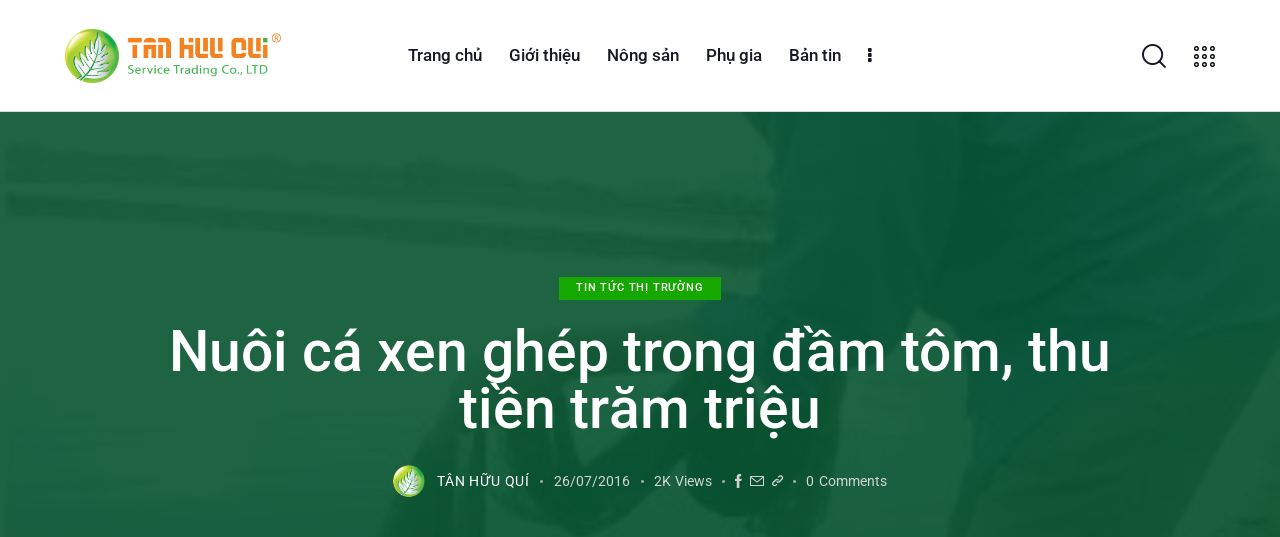

--- FILE ---
content_type: text/html; charset=UTF-8
request_url: https://tanhuuqui.com/nuoi-ca-xen-ghep-trong-dam-tom-thu-tien-tram-trieu/
body_size: 34398
content:
<!DOCTYPE html>
<html dir="ltr" lang="vi" prefix="og: https://ogp.me/ns#" class="no-js scheme_default">

<head>
				<meta charset="UTF-8">
					<meta name="viewport" content="width=device-width, initial-scale=1">
		<meta name="format-detection" content="telephone=no">
		<link rel="profile" href="//gmpg.org/xfn/11">
		<title>Nuôi cá xen ghép trong đầm tôm, thu tiền trăm triệu - TÂN HỮU QUÍ</title>

		<!-- All in One SEO 4.9.3 - aioseo.com -->
	<meta name="description" content="Mô hình nuôi cá đối mục, cá đối trong đầm tôm do Hội nông dân xã An Ngãi, huyện Long Điền phối hợp thực hiện thử nghiệm đã góp phần tăng thu nhập cho nông dân. Ông Nguyễn Văn Gia- hội viên nông dân ấp An Thạnh, xã An Ngãi, huyện Long Điền (BR-VT) kiểm" />
	<meta name="robots" content="max-image-preview:large" />
	<meta name="author" content="Tân Hữu Quí"/>
	<link rel="canonical" href="https://tanhuuqui.com/nuoi-ca-xen-ghep-trong-dam-tom-thu-tien-tram-trieu/" />
	<meta name="generator" content="All in One SEO (AIOSEO) 4.9.3" />
		<meta property="og:locale" content="vi_VN" />
		<meta property="og:site_name" content="TÂN HỮU QUÍ - Nhà cung cấp đạm đơn bào hàng đầu Việt Nam" />
		<meta property="og:type" content="article" />
		<meta property="og:title" content="Nuôi cá xen ghép trong đầm tôm, thu tiền trăm triệu - TÂN HỮU QUÍ" />
		<meta property="og:description" content="Mô hình nuôi cá đối mục, cá đối trong đầm tôm do Hội nông dân xã An Ngãi, huyện Long Điền phối hợp thực hiện thử nghiệm đã góp phần tăng thu nhập cho nông dân. Ông Nguyễn Văn Gia- hội viên nông dân ấp An Thạnh, xã An Ngãi, huyện Long Điền (BR-VT) kiểm" />
		<meta property="og:url" content="https://tanhuuqui.com/nuoi-ca-xen-ghep-trong-dam-tom-thu-tien-tram-trieu/" />
		<meta property="og:image" content="https://tanhuuqui.com/wp-content/uploads/2023/11/logongang.png" />
		<meta property="og:image:secure_url" content="https://tanhuuqui.com/wp-content/uploads/2023/11/logongang.png" />
		<meta property="og:image:width" content="300" />
		<meta property="og:image:height" content="90" />
		<meta property="article:published_time" content="2016-07-26T03:44:12+00:00" />
		<meta property="article:modified_time" content="2016-07-26T03:44:12+00:00" />
		<meta property="article:publisher" content="https://facebook.com/tanhuuqui" />
		<meta name="twitter:card" content="summary_large_image" />
		<meta name="twitter:title" content="Nuôi cá xen ghép trong đầm tôm, thu tiền trăm triệu - TÂN HỮU QUÍ" />
		<meta name="twitter:description" content="Mô hình nuôi cá đối mục, cá đối trong đầm tôm do Hội nông dân xã An Ngãi, huyện Long Điền phối hợp thực hiện thử nghiệm đã góp phần tăng thu nhập cho nông dân. Ông Nguyễn Văn Gia- hội viên nông dân ấp An Thạnh, xã An Ngãi, huyện Long Điền (BR-VT) kiểm" />
		<meta name="twitter:image" content="https://tanhuuqui.com/wp-content/uploads/2023/11/logongang.png" />
		<script type="application/ld+json" class="aioseo-schema">
			{"@context":"https:\/\/schema.org","@graph":[{"@type":"BlogPosting","@id":"https:\/\/tanhuuqui.com\/nuoi-ca-xen-ghep-trong-dam-tom-thu-tien-tram-trieu\/#blogposting","name":"Nu\u00f4i c\u00e1 xen gh\u00e9p trong \u0111\u1ea7m t\u00f4m, thu ti\u1ec1n tr\u0103m tri\u1ec7u - T\u00c2N H\u1eeeU QU\u00cd","headline":"Nu\u00f4i c\u00e1 xen gh\u00e9p trong \u0111\u1ea7m t\u00f4m, thu ti\u1ec1n tr\u0103m tri\u1ec7u","author":{"@id":"https:\/\/tanhuuqui.com\/author\/dmyn\/#author"},"publisher":{"@id":"https:\/\/tanhuuqui.com\/#organization"},"image":{"@type":"ImageObject","url":"https:\/\/tanhuuqui.com\/wp-content\/uploads\/2016\/07\/nuoi-ca.jpg","width":319,"height":320},"datePublished":"2016-07-26T10:44:12+07:00","dateModified":"2016-07-26T10:44:12+07:00","inLanguage":"vi","mainEntityOfPage":{"@id":"https:\/\/tanhuuqui.com\/nuoi-ca-xen-ghep-trong-dam-tom-thu-tien-tram-trieu\/#webpage"},"isPartOf":{"@id":"https:\/\/tanhuuqui.com\/nuoi-ca-xen-ghep-trong-dam-tom-thu-tien-tram-trieu\/#webpage"},"articleSection":"Tin t\u1ee9c th\u1ecb tr\u01b0\u1eddng"},{"@type":"BreadcrumbList","@id":"https:\/\/tanhuuqui.com\/nuoi-ca-xen-ghep-trong-dam-tom-thu-tien-tram-trieu\/#breadcrumblist","itemListElement":[{"@type":"ListItem","@id":"https:\/\/tanhuuqui.com#listItem","position":1,"name":"Home","item":"https:\/\/tanhuuqui.com","nextItem":{"@type":"ListItem","@id":"https:\/\/tanhuuqui.com\/category\/tin-tuc\/#listItem","name":"Tin t\u1ee9c th\u1ecb tr\u01b0\u1eddng"}},{"@type":"ListItem","@id":"https:\/\/tanhuuqui.com\/category\/tin-tuc\/#listItem","position":2,"name":"Tin t\u1ee9c th\u1ecb tr\u01b0\u1eddng","item":"https:\/\/tanhuuqui.com\/category\/tin-tuc\/","nextItem":{"@type":"ListItem","@id":"https:\/\/tanhuuqui.com\/nuoi-ca-xen-ghep-trong-dam-tom-thu-tien-tram-trieu\/#listItem","name":"Nu\u00f4i c\u00e1 xen gh\u00e9p trong \u0111\u1ea7m t\u00f4m, thu ti\u1ec1n tr\u0103m tri\u1ec7u"},"previousItem":{"@type":"ListItem","@id":"https:\/\/tanhuuqui.com#listItem","name":"Home"}},{"@type":"ListItem","@id":"https:\/\/tanhuuqui.com\/nuoi-ca-xen-ghep-trong-dam-tom-thu-tien-tram-trieu\/#listItem","position":3,"name":"Nu\u00f4i c\u00e1 xen gh\u00e9p trong \u0111\u1ea7m t\u00f4m, thu ti\u1ec1n tr\u0103m tri\u1ec7u","previousItem":{"@type":"ListItem","@id":"https:\/\/tanhuuqui.com\/category\/tin-tuc\/#listItem","name":"Tin t\u1ee9c th\u1ecb tr\u01b0\u1eddng"}}]},{"@type":"Organization","@id":"https:\/\/tanhuuqui.com\/#organization","name":"T\u00c2N H\u1eeeU QU\u00cd","description":"Nh\u00e0 cung c\u1ea5p \u0111\u1ea1m \u0111\u01a1n b\u00e0o h\u00e0ng \u0111\u1ea7u Vi\u1ec7t Nam","url":"https:\/\/tanhuuqui.com\/","telephone":"+84916497717","logo":{"@type":"ImageObject","url":"https:\/\/tanhuuqui.com\/wp-content\/uploads\/2023\/11\/logongang.png","@id":"https:\/\/tanhuuqui.com\/nuoi-ca-xen-ghep-trong-dam-tom-thu-tien-tram-trieu\/#organizationLogo","width":300,"height":90},"image":{"@id":"https:\/\/tanhuuqui.com\/nuoi-ca-xen-ghep-trong-dam-tom-thu-tien-tram-trieu\/#organizationLogo"},"sameAs":["https:\/\/facebook.com\/tanhuuqui","https:\/\/youtube.com\/tanhuuqui","https:\/\/linkedin.com\/in\/tanhuuqui"]},{"@type":"Person","@id":"https:\/\/tanhuuqui.com\/author\/dmyn\/#author","url":"https:\/\/tanhuuqui.com\/author\/dmyn\/","name":"T\u00e2n H\u1eefu Qu\u00ed","image":{"@type":"ImageObject","@id":"https:\/\/tanhuuqui.com\/nuoi-ca-xen-ghep-trong-dam-tom-thu-tien-tram-trieu\/#authorImage","url":"https:\/\/secure.gravatar.com\/avatar\/343af42dab5ca0f62057651dbbde38f86bb7c79138a3ba0b206b552d3ee6726c?s=96&d=mm&r=g","width":96,"height":96,"caption":"T\u00e2n H\u1eefu Qu\u00ed"}},{"@type":"WebPage","@id":"https:\/\/tanhuuqui.com\/nuoi-ca-xen-ghep-trong-dam-tom-thu-tien-tram-trieu\/#webpage","url":"https:\/\/tanhuuqui.com\/nuoi-ca-xen-ghep-trong-dam-tom-thu-tien-tram-trieu\/","name":"Nu\u00f4i c\u00e1 xen gh\u00e9p trong \u0111\u1ea7m t\u00f4m, thu ti\u1ec1n tr\u0103m tri\u1ec7u - T\u00c2N H\u1eeeU QU\u00cd","description":"M\u00f4 h\u00ecnh nu\u00f4i c\u00e1 \u0111\u1ed1i m\u1ee5c, c\u00e1 \u0111\u1ed1i trong \u0111\u1ea7m t\u00f4m do H\u1ed9i n\u00f4ng d\u00e2n x\u00e3 An Ng\u00e3i, huy\u1ec7n Long \u0110i\u1ec1n ph\u1ed1i h\u1ee3p th\u1ef1c hi\u1ec7n th\u1eed nghi\u1ec7m \u0111\u00e3 g\u00f3p ph\u1ea7n t\u0103ng thu nh\u1eadp cho n\u00f4ng d\u00e2n. \u00d4ng Nguy\u1ec5n V\u0103n Gia- h\u1ed9i vi\u00ean n\u00f4ng d\u00e2n \u1ea5p An Th\u1ea1nh, x\u00e3 An Ng\u00e3i, huy\u1ec7n Long \u0110i\u1ec1n (BR-VT) ki\u1ec3m","inLanguage":"vi","isPartOf":{"@id":"https:\/\/tanhuuqui.com\/#website"},"breadcrumb":{"@id":"https:\/\/tanhuuqui.com\/nuoi-ca-xen-ghep-trong-dam-tom-thu-tien-tram-trieu\/#breadcrumblist"},"author":{"@id":"https:\/\/tanhuuqui.com\/author\/dmyn\/#author"},"creator":{"@id":"https:\/\/tanhuuqui.com\/author\/dmyn\/#author"},"image":{"@type":"ImageObject","url":"https:\/\/tanhuuqui.com\/wp-content\/uploads\/2016\/07\/nuoi-ca.jpg","@id":"https:\/\/tanhuuqui.com\/nuoi-ca-xen-ghep-trong-dam-tom-thu-tien-tram-trieu\/#mainImage","width":319,"height":320},"primaryImageOfPage":{"@id":"https:\/\/tanhuuqui.com\/nuoi-ca-xen-ghep-trong-dam-tom-thu-tien-tram-trieu\/#mainImage"},"datePublished":"2016-07-26T10:44:12+07:00","dateModified":"2016-07-26T10:44:12+07:00"},{"@type":"WebSite","@id":"https:\/\/tanhuuqui.com\/#website","url":"https:\/\/tanhuuqui.com\/","name":"T\u00c2N H\u1eeeU QU\u00cd","description":"Nh\u00e0 cung c\u1ea5p \u0111\u1ea1m \u0111\u01a1n b\u00e0o h\u00e0ng \u0111\u1ea7u Vi\u1ec7t Nam","inLanguage":"vi","publisher":{"@id":"https:\/\/tanhuuqui.com\/#organization"}}]}
		</script>
		<!-- All in One SEO -->

<link rel='dns-prefetch' href='//use.typekit.net' />
<link rel='dns-prefetch' href='//fonts.googleapis.com' />
<link rel='dns-prefetch' href='//www.googletagmanager.com' />
<link rel="alternate" type="application/rss+xml" title="Dòng thông tin TÂN HỮU QUÍ &raquo;" href="https://tanhuuqui.com/feed/" />
<link rel="alternate" type="application/rss+xml" title="TÂN HỮU QUÍ &raquo; Dòng bình luận" href="https://tanhuuqui.com/comments/feed/" />
<link rel="alternate" type="application/rss+xml" title="TÂN HỮU QUÍ &raquo; Nuôi cá xen ghép trong đầm tôm, thu tiền trăm triệu Dòng bình luận" href="https://tanhuuqui.com/nuoi-ca-xen-ghep-trong-dam-tom-thu-tien-tram-trieu/feed/" />
<link rel="alternate" title="oNhúng (JSON)" type="application/json+oembed" href="https://tanhuuqui.com/wp-json/oembed/1.0/embed?url=https%3A%2F%2Ftanhuuqui.com%2Fnuoi-ca-xen-ghep-trong-dam-tom-thu-tien-tram-trieu%2F" />
<link rel="alternate" title="oNhúng (XML)" type="text/xml+oembed" href="https://tanhuuqui.com/wp-json/oembed/1.0/embed?url=https%3A%2F%2Ftanhuuqui.com%2Fnuoi-ca-xen-ghep-trong-dam-tom-thu-tien-tram-trieu%2F&#038;format=xml" />
			<meta property="og:type" content="article" />
			<meta property="og:url" content="https://tanhuuqui.com/nuoi-ca-xen-ghep-trong-dam-tom-thu-tien-tram-trieu/" />
			<meta property="og:title" content="Nuôi cá xen ghép trong đầm tôm, thu tiền trăm triệu" />
			<meta property="og:description" content="Mô hình nuôi cá đối mục, cá đối trong đầm tôm do Hội nông dân xã An Ngãi, huyện Long Điền phối hợp thực hiện thử nghiệm đã góp phần tăng thu nhập cho nông dân.



Ông Nguyễn Văn Gia- hội viên nông dân ấp An Thạnh, xã An Ngãi, huyện Long Điền (BR-VT) kiểm" />  
							<meta property="og:image" content="https://tanhuuqui.com/wp-content/uploads/2016/07/nuoi-ca.jpg"/>
						<!-- This site uses the Google Analytics by MonsterInsights plugin v8.20.2 - Using Analytics tracking - https://www.monsterinsights.com/ -->
							<script src="//www.googletagmanager.com/gtag/js?id=G-V3J5XPTV6F"  data-cfasync="false" data-wpfc-render="false" type="text/javascript" async></script>
			<script data-cfasync="false" data-wpfc-render="false" type="text/javascript">
				var mi_version = '8.20.2';
				var mi_track_user = true;
				var mi_no_track_reason = '';
				
								var disableStrs = [
										'ga-disable-G-V3J5XPTV6F',
									];

				/* Function to detect opted out users */
				function __gtagTrackerIsOptedOut() {
					for (var index = 0; index < disableStrs.length; index++) {
						if (document.cookie.indexOf(disableStrs[index] + '=true') > -1) {
							return true;
						}
					}

					return false;
				}

				/* Disable tracking if the opt-out cookie exists. */
				if (__gtagTrackerIsOptedOut()) {
					for (var index = 0; index < disableStrs.length; index++) {
						window[disableStrs[index]] = true;
					}
				}

				/* Opt-out function */
				function __gtagTrackerOptout() {
					for (var index = 0; index < disableStrs.length; index++) {
						document.cookie = disableStrs[index] + '=true; expires=Thu, 31 Dec 2099 23:59:59 UTC; path=/';
						window[disableStrs[index]] = true;
					}
				}

				if ('undefined' === typeof gaOptout) {
					function gaOptout() {
						__gtagTrackerOptout();
					}
				}
								window.dataLayer = window.dataLayer || [];

				window.MonsterInsightsDualTracker = {
					helpers: {},
					trackers: {},
				};
				if (mi_track_user) {
					function __gtagDataLayer() {
						dataLayer.push(arguments);
					}

					function __gtagTracker(type, name, parameters) {
						if (!parameters) {
							parameters = {};
						}

						if (parameters.send_to) {
							__gtagDataLayer.apply(null, arguments);
							return;
						}

						if (type === 'event') {
														parameters.send_to = monsterinsights_frontend.v4_id;
							var hookName = name;
							if (typeof parameters['event_category'] !== 'undefined') {
								hookName = parameters['event_category'] + ':' + name;
							}

							if (typeof MonsterInsightsDualTracker.trackers[hookName] !== 'undefined') {
								MonsterInsightsDualTracker.trackers[hookName](parameters);
							} else {
								__gtagDataLayer('event', name, parameters);
							}
							
						} else {
							__gtagDataLayer.apply(null, arguments);
						}
					}

					__gtagTracker('js', new Date());
					__gtagTracker('set', {
						'developer_id.dZGIzZG': true,
											});
										__gtagTracker('config', 'G-V3J5XPTV6F', {"forceSSL":"true","link_attribution":"true"} );
															window.gtag = __gtagTracker;										(function () {
						/* https://developers.google.com/analytics/devguides/collection/analyticsjs/ */
						/* ga and __gaTracker compatibility shim. */
						var noopfn = function () {
							return null;
						};
						var newtracker = function () {
							return new Tracker();
						};
						var Tracker = function () {
							return null;
						};
						var p = Tracker.prototype;
						p.get = noopfn;
						p.set = noopfn;
						p.send = function () {
							var args = Array.prototype.slice.call(arguments);
							args.unshift('send');
							__gaTracker.apply(null, args);
						};
						var __gaTracker = function () {
							var len = arguments.length;
							if (len === 0) {
								return;
							}
							var f = arguments[len - 1];
							if (typeof f !== 'object' || f === null || typeof f.hitCallback !== 'function') {
								if ('send' === arguments[0]) {
									var hitConverted, hitObject = false, action;
									if ('event' === arguments[1]) {
										if ('undefined' !== typeof arguments[3]) {
											hitObject = {
												'eventAction': arguments[3],
												'eventCategory': arguments[2],
												'eventLabel': arguments[4],
												'value': arguments[5] ? arguments[5] : 1,
											}
										}
									}
									if ('pageview' === arguments[1]) {
										if ('undefined' !== typeof arguments[2]) {
											hitObject = {
												'eventAction': 'page_view',
												'page_path': arguments[2],
											}
										}
									}
									if (typeof arguments[2] === 'object') {
										hitObject = arguments[2];
									}
									if (typeof arguments[5] === 'object') {
										Object.assign(hitObject, arguments[5]);
									}
									if ('undefined' !== typeof arguments[1].hitType) {
										hitObject = arguments[1];
										if ('pageview' === hitObject.hitType) {
											hitObject.eventAction = 'page_view';
										}
									}
									if (hitObject) {
										action = 'timing' === arguments[1].hitType ? 'timing_complete' : hitObject.eventAction;
										hitConverted = mapArgs(hitObject);
										__gtagTracker('event', action, hitConverted);
									}
								}
								return;
							}

							function mapArgs(args) {
								var arg, hit = {};
								var gaMap = {
									'eventCategory': 'event_category',
									'eventAction': 'event_action',
									'eventLabel': 'event_label',
									'eventValue': 'event_value',
									'nonInteraction': 'non_interaction',
									'timingCategory': 'event_category',
									'timingVar': 'name',
									'timingValue': 'value',
									'timingLabel': 'event_label',
									'page': 'page_path',
									'location': 'page_location',
									'title': 'page_title',
								};
								for (arg in args) {
																		if (!(!args.hasOwnProperty(arg) || !gaMap.hasOwnProperty(arg))) {
										hit[gaMap[arg]] = args[arg];
									} else {
										hit[arg] = args[arg];
									}
								}
								return hit;
							}

							try {
								f.hitCallback();
							} catch (ex) {
							}
						};
						__gaTracker.create = newtracker;
						__gaTracker.getByName = newtracker;
						__gaTracker.getAll = function () {
							return [];
						};
						__gaTracker.remove = noopfn;
						__gaTracker.loaded = true;
						window['__gaTracker'] = __gaTracker;
					})();
									} else {
										console.log("");
					(function () {
						function __gtagTracker() {
							return null;
						}

						window['__gtagTracker'] = __gtagTracker;
						window['gtag'] = __gtagTracker;
					})();
									}
			</script>
				<!-- / Google Analytics by MonsterInsights -->
		<style id='wp-img-auto-sizes-contain-inline-css' type='text/css'>
img:is([sizes=auto i],[sizes^="auto," i]){contain-intrinsic-size:3000px 1500px}
/*# sourceURL=wp-img-auto-sizes-contain-inline-css */
</style>
<link property="stylesheet" rel='stylesheet' id='trx_addons-icons-css' href='https://tanhuuqui.com/wp-content/plugins/trx_addons/css/font-icons/css/trx_addons_icons.css' type='text/css' media='all' />
<link property="stylesheet" rel='stylesheet' id='pathfinder-font-roboto-css' href='https://use.typekit.net/qax2fzl.css' type='text/css' media='all' />
<link property="stylesheet" rel='stylesheet' id='pathfinder-font-google_fonts-css' href='https://fonts.googleapis.com/css2?family=Roboto:ital,wght@0,400;0,500;0,700;1,400;1,500;1,700&#038;subset=latin,latin-ext&#038;display=swap' type='text/css' media='all' />
<link property="stylesheet" rel='stylesheet' id='pathfinder-fontello-css' href='https://tanhuuqui.com/wp-content/themes/pathfinder/skins/default/css/font-icons/css/fontello.css' type='text/css' media='all' />
<link property="stylesheet" rel='stylesheet' id='wp-block-library-css' href='https://tanhuuqui.com/wp-includes/css/dist/block-library/style.min.css?ver=6.9' type='text/css' media='all' />
<style id='classic-theme-styles-inline-css' type='text/css'>
/*! This file is auto-generated */
.wp-block-button__link{color:#fff;background-color:#32373c;border-radius:9999px;box-shadow:none;text-decoration:none;padding:calc(.667em + 2px) calc(1.333em + 2px);font-size:1.125em}.wp-block-file__button{background:#32373c;color:#fff;text-decoration:none}
/*# sourceURL=/wp-includes/css/classic-themes.min.css */
</style>
<link property="stylesheet" rel='stylesheet' id='aioseo/css/src/vue/standalone/blocks/table-of-contents/global.scss-css' href='https://tanhuuqui.com/wp-content/plugins/all-in-one-seo-pack/dist/Lite/assets/css/table-of-contents/global.e90f6d47.css?ver=4.9.3' type='text/css' media='all' />
<style id='global-styles-inline-css' type='text/css'>
:root{--wp--preset--aspect-ratio--square: 1;--wp--preset--aspect-ratio--4-3: 4/3;--wp--preset--aspect-ratio--3-4: 3/4;--wp--preset--aspect-ratio--3-2: 3/2;--wp--preset--aspect-ratio--2-3: 2/3;--wp--preset--aspect-ratio--16-9: 16/9;--wp--preset--aspect-ratio--9-16: 9/16;--wp--preset--color--black: #000000;--wp--preset--color--cyan-bluish-gray: #abb8c3;--wp--preset--color--white: #ffffff;--wp--preset--color--pale-pink: #f78da7;--wp--preset--color--vivid-red: #cf2e2e;--wp--preset--color--luminous-vivid-orange: #ff6900;--wp--preset--color--luminous-vivid-amber: #fcb900;--wp--preset--color--light-green-cyan: #7bdcb5;--wp--preset--color--vivid-green-cyan: #00d084;--wp--preset--color--pale-cyan-blue: #8ed1fc;--wp--preset--color--vivid-cyan-blue: #0693e3;--wp--preset--color--vivid-purple: #9b51e0;--wp--preset--color--bg-color: #FFFFFF;--wp--preset--color--bd-color: #DBDBDB;--wp--preset--color--text-dark: #161921;--wp--preset--color--text-light: #A5A6AA;--wp--preset--color--text-link: #f49a00;--wp--preset--color--text-hover: #E59F03;--wp--preset--color--text-link-2: #14A800;--wp--preset--color--text-hover-2: #128D01;--wp--preset--color--text-link-3: #2948D0;--wp--preset--color--text-hover-3: #1530A8;--wp--preset--gradient--vivid-cyan-blue-to-vivid-purple: linear-gradient(135deg,rgb(6,147,227) 0%,rgb(155,81,224) 100%);--wp--preset--gradient--light-green-cyan-to-vivid-green-cyan: linear-gradient(135deg,rgb(122,220,180) 0%,rgb(0,208,130) 100%);--wp--preset--gradient--luminous-vivid-amber-to-luminous-vivid-orange: linear-gradient(135deg,rgb(252,185,0) 0%,rgb(255,105,0) 100%);--wp--preset--gradient--luminous-vivid-orange-to-vivid-red: linear-gradient(135deg,rgb(255,105,0) 0%,rgb(207,46,46) 100%);--wp--preset--gradient--very-light-gray-to-cyan-bluish-gray: linear-gradient(135deg,rgb(238,238,238) 0%,rgb(169,184,195) 100%);--wp--preset--gradient--cool-to-warm-spectrum: linear-gradient(135deg,rgb(74,234,220) 0%,rgb(151,120,209) 20%,rgb(207,42,186) 40%,rgb(238,44,130) 60%,rgb(251,105,98) 80%,rgb(254,248,76) 100%);--wp--preset--gradient--blush-light-purple: linear-gradient(135deg,rgb(255,206,236) 0%,rgb(152,150,240) 100%);--wp--preset--gradient--blush-bordeaux: linear-gradient(135deg,rgb(254,205,165) 0%,rgb(254,45,45) 50%,rgb(107,0,62) 100%);--wp--preset--gradient--luminous-dusk: linear-gradient(135deg,rgb(255,203,112) 0%,rgb(199,81,192) 50%,rgb(65,88,208) 100%);--wp--preset--gradient--pale-ocean: linear-gradient(135deg,rgb(255,245,203) 0%,rgb(182,227,212) 50%,rgb(51,167,181) 100%);--wp--preset--gradient--electric-grass: linear-gradient(135deg,rgb(202,248,128) 0%,rgb(113,206,126) 100%);--wp--preset--gradient--midnight: linear-gradient(135deg,rgb(2,3,129) 0%,rgb(40,116,252) 100%);--wp--preset--font-size--small: 13px;--wp--preset--font-size--medium: 20px;--wp--preset--font-size--large: 36px;--wp--preset--font-size--x-large: 42px;--wp--preset--spacing--20: 0.44rem;--wp--preset--spacing--30: 0.67rem;--wp--preset--spacing--40: 1rem;--wp--preset--spacing--50: 1.5rem;--wp--preset--spacing--60: 2.25rem;--wp--preset--spacing--70: 3.38rem;--wp--preset--spacing--80: 5.06rem;--wp--preset--shadow--natural: 6px 6px 9px rgba(0, 0, 0, 0.2);--wp--preset--shadow--deep: 12px 12px 50px rgba(0, 0, 0, 0.4);--wp--preset--shadow--sharp: 6px 6px 0px rgba(0, 0, 0, 0.2);--wp--preset--shadow--outlined: 6px 6px 0px -3px rgb(255, 255, 255), 6px 6px rgb(0, 0, 0);--wp--preset--shadow--crisp: 6px 6px 0px rgb(0, 0, 0);}:where(.is-layout-flex){gap: 0.5em;}:where(.is-layout-grid){gap: 0.5em;}body .is-layout-flex{display: flex;}.is-layout-flex{flex-wrap: wrap;align-items: center;}.is-layout-flex > :is(*, div){margin: 0;}body .is-layout-grid{display: grid;}.is-layout-grid > :is(*, div){margin: 0;}:where(.wp-block-columns.is-layout-flex){gap: 2em;}:where(.wp-block-columns.is-layout-grid){gap: 2em;}:where(.wp-block-post-template.is-layout-flex){gap: 1.25em;}:where(.wp-block-post-template.is-layout-grid){gap: 1.25em;}.has-black-color{color: var(--wp--preset--color--black) !important;}.has-cyan-bluish-gray-color{color: var(--wp--preset--color--cyan-bluish-gray) !important;}.has-white-color{color: var(--wp--preset--color--white) !important;}.has-pale-pink-color{color: var(--wp--preset--color--pale-pink) !important;}.has-vivid-red-color{color: var(--wp--preset--color--vivid-red) !important;}.has-luminous-vivid-orange-color{color: var(--wp--preset--color--luminous-vivid-orange) !important;}.has-luminous-vivid-amber-color{color: var(--wp--preset--color--luminous-vivid-amber) !important;}.has-light-green-cyan-color{color: var(--wp--preset--color--light-green-cyan) !important;}.has-vivid-green-cyan-color{color: var(--wp--preset--color--vivid-green-cyan) !important;}.has-pale-cyan-blue-color{color: var(--wp--preset--color--pale-cyan-blue) !important;}.has-vivid-cyan-blue-color{color: var(--wp--preset--color--vivid-cyan-blue) !important;}.has-vivid-purple-color{color: var(--wp--preset--color--vivid-purple) !important;}.has-black-background-color{background-color: var(--wp--preset--color--black) !important;}.has-cyan-bluish-gray-background-color{background-color: var(--wp--preset--color--cyan-bluish-gray) !important;}.has-white-background-color{background-color: var(--wp--preset--color--white) !important;}.has-pale-pink-background-color{background-color: var(--wp--preset--color--pale-pink) !important;}.has-vivid-red-background-color{background-color: var(--wp--preset--color--vivid-red) !important;}.has-luminous-vivid-orange-background-color{background-color: var(--wp--preset--color--luminous-vivid-orange) !important;}.has-luminous-vivid-amber-background-color{background-color: var(--wp--preset--color--luminous-vivid-amber) !important;}.has-light-green-cyan-background-color{background-color: var(--wp--preset--color--light-green-cyan) !important;}.has-vivid-green-cyan-background-color{background-color: var(--wp--preset--color--vivid-green-cyan) !important;}.has-pale-cyan-blue-background-color{background-color: var(--wp--preset--color--pale-cyan-blue) !important;}.has-vivid-cyan-blue-background-color{background-color: var(--wp--preset--color--vivid-cyan-blue) !important;}.has-vivid-purple-background-color{background-color: var(--wp--preset--color--vivid-purple) !important;}.has-black-border-color{border-color: var(--wp--preset--color--black) !important;}.has-cyan-bluish-gray-border-color{border-color: var(--wp--preset--color--cyan-bluish-gray) !important;}.has-white-border-color{border-color: var(--wp--preset--color--white) !important;}.has-pale-pink-border-color{border-color: var(--wp--preset--color--pale-pink) !important;}.has-vivid-red-border-color{border-color: var(--wp--preset--color--vivid-red) !important;}.has-luminous-vivid-orange-border-color{border-color: var(--wp--preset--color--luminous-vivid-orange) !important;}.has-luminous-vivid-amber-border-color{border-color: var(--wp--preset--color--luminous-vivid-amber) !important;}.has-light-green-cyan-border-color{border-color: var(--wp--preset--color--light-green-cyan) !important;}.has-vivid-green-cyan-border-color{border-color: var(--wp--preset--color--vivid-green-cyan) !important;}.has-pale-cyan-blue-border-color{border-color: var(--wp--preset--color--pale-cyan-blue) !important;}.has-vivid-cyan-blue-border-color{border-color: var(--wp--preset--color--vivid-cyan-blue) !important;}.has-vivid-purple-border-color{border-color: var(--wp--preset--color--vivid-purple) !important;}.has-vivid-cyan-blue-to-vivid-purple-gradient-background{background: var(--wp--preset--gradient--vivid-cyan-blue-to-vivid-purple) !important;}.has-light-green-cyan-to-vivid-green-cyan-gradient-background{background: var(--wp--preset--gradient--light-green-cyan-to-vivid-green-cyan) !important;}.has-luminous-vivid-amber-to-luminous-vivid-orange-gradient-background{background: var(--wp--preset--gradient--luminous-vivid-amber-to-luminous-vivid-orange) !important;}.has-luminous-vivid-orange-to-vivid-red-gradient-background{background: var(--wp--preset--gradient--luminous-vivid-orange-to-vivid-red) !important;}.has-very-light-gray-to-cyan-bluish-gray-gradient-background{background: var(--wp--preset--gradient--very-light-gray-to-cyan-bluish-gray) !important;}.has-cool-to-warm-spectrum-gradient-background{background: var(--wp--preset--gradient--cool-to-warm-spectrum) !important;}.has-blush-light-purple-gradient-background{background: var(--wp--preset--gradient--blush-light-purple) !important;}.has-blush-bordeaux-gradient-background{background: var(--wp--preset--gradient--blush-bordeaux) !important;}.has-luminous-dusk-gradient-background{background: var(--wp--preset--gradient--luminous-dusk) !important;}.has-pale-ocean-gradient-background{background: var(--wp--preset--gradient--pale-ocean) !important;}.has-electric-grass-gradient-background{background: var(--wp--preset--gradient--electric-grass) !important;}.has-midnight-gradient-background{background: var(--wp--preset--gradient--midnight) !important;}.has-small-font-size{font-size: var(--wp--preset--font-size--small) !important;}.has-medium-font-size{font-size: var(--wp--preset--font-size--medium) !important;}.has-large-font-size{font-size: var(--wp--preset--font-size--large) !important;}.has-x-large-font-size{font-size: var(--wp--preset--font-size--x-large) !important;}
:where(.wp-block-post-template.is-layout-flex){gap: 1.25em;}:where(.wp-block-post-template.is-layout-grid){gap: 1.25em;}
:where(.wp-block-term-template.is-layout-flex){gap: 1.25em;}:where(.wp-block-term-template.is-layout-grid){gap: 1.25em;}
:where(.wp-block-columns.is-layout-flex){gap: 2em;}:where(.wp-block-columns.is-layout-grid){gap: 2em;}
:root :where(.wp-block-pullquote){font-size: 1.5em;line-height: 1.6;}
/*# sourceURL=global-styles-inline-css */
</style>
<link property="stylesheet" rel='stylesheet' id='advanced-popups-css' href='https://tanhuuqui.com/wp-content/plugins/advanced-popups/public/css/advanced-popups-public.css?ver=1.2.2' type='text/css' media='all' />

<link property="stylesheet" rel='stylesheet' id='liveforms-ui-css' href='https://tanhuuqui.com/wp-content/plugins/liveforms/assets/css/liveform-ui.min.css?ver=6.9' type='text/css' media='all' />
<link property="stylesheet" rel='stylesheet' id='magnific-popup-css' href='https://tanhuuqui.com/wp-content/plugins/trx_addons/js/magnific/magnific-popup.min.css' type='text/css' media='all' />
<link property="stylesheet" rel='stylesheet' id='uaf_client_css-css' href='https://tanhuuqui.com/wp-content/uploads/useanyfont/uaf.css?ver=1764304499' type='text/css' media='all' />
<link property="stylesheet" rel='stylesheet' id='fontawesome-css' href='https://tanhuuqui.com/wp-content/plugins/woo-custom-cart-button/assets/css/font-awesome.min.css?ver=3625223147' type='text/css' media='all' />
<link property="stylesheet" rel='stylesheet' id='catcbll-users-css' href='https://tanhuuqui.com/wp-content/plugins/woo-custom-cart-button/assets/css/users.css?ver=3054689520' type='text/css' media='all' />
<link property="stylesheet" rel='stylesheet' id='catcbll-hover-css' href='https://tanhuuqui.com/wp-content/plugins/woo-custom-cart-button/assets/css/hover.css?ver=3339458636' type='text/css' media='all' />
<link property="stylesheet" rel='stylesheet' id='catcbll-hover-min-css' href='https://tanhuuqui.com/wp-content/plugins/woo-custom-cart-button/assets/css/hover-min.css?ver=2131451406' type='text/css' media='all' />
<link property="stylesheet" rel='stylesheet' id='catcbll-elementor-widgets-css' href='https://tanhuuqui.com/wp-content/plugins/woo-custom-cart-button/assets/css/elementor-widgets.css?ver=4021459214' type='text/css' media='all' />
<link property="stylesheet" rel='stylesheet' id='catcbll-readytouse-css' href='https://tanhuuqui.com/wp-content/plugins/woo-custom-cart-button/assets/css/ready-to-use.css?ver=3422414089' type='text/css' media='all' />




<link property="stylesheet" rel='stylesheet' id='honeycombs-plugin-font-css' href='https://tanhuuqui.com/wp-content/plugins/bwdhcx-honeycombs/assets/public/css/font.css?ver=1.3' type='text/css' media='all' />
<link property="stylesheet" rel='stylesheet' id='honeycombs-plugin-main-css' href='https://tanhuuqui.com/wp-content/plugins/bwdhcx-honeycombs/assets/public/css/main.css?ver=1.3' type='text/css' media='all' />
<link property="stylesheet" rel='stylesheet' id='trp-language-switcher-v2-css' href='https://tanhuuqui.com/wp-content/plugins/translatepress-multilingual/assets/css/trp-language-switcher-v2.css?ver=3.0.7' type='text/css' media='all' />
<link property="stylesheet" rel='stylesheet' id='wc-custom-add-to-cart-css' href='https://tanhuuqui.com/wp-content/plugins/woo-custom-add-to-cart-button/assets/css/wc-custom-add-to-cart.min.css?ver=1.2.6' type='text/css' media='all' />

<link property="stylesheet" rel='stylesheet' id='elementor-icons-css' href='https://tanhuuqui.com/wp-content/plugins/elementor/assets/lib/eicons/css/elementor-icons.min.css?ver=5.46.0' type='text/css' media='all' />
<link property="stylesheet" rel='stylesheet' id='elementor-frontend-css' href='https://tanhuuqui.com/wp-content/plugins/elementor/assets/css/frontend.min.css?ver=3.34.4' type='text/css' media='all' />
<style id='elementor-frontend-inline-css' type='text/css'>
.elementor-kit-15{--e-global-color-primary:#24B43A;--e-global-color-secondary:#F37C0D;--e-global-color-text:#272727;--e-global-color-accent:#00D881;--e-global-color-07ea460:#F58220;--e-global-color-3117179:#59AA47;--e-global-color-ef3e17e:#F7D518;--e-global-typography-primary-font-family:"Roboto";--e-global-typography-primary-font-weight:600;--e-global-typography-secondary-font-family:"Montserrat";--e-global-typography-secondary-font-weight:400;--e-global-typography-text-font-family:"Roboto";--e-global-typography-text-font-weight:400;--e-global-typography-accent-font-family:"Roboto";--e-global-typography-accent-font-weight:500;--e-global-typography-c1f022f-font-size:36px;--e-global-typography-c1f022f-font-weight:700;--e-global-typography-779e625-font-size:30px;--e-global-typography-779e625-font-weight:600;--e-global-typography-779e625-line-height:34px;color:var( --e-global-color-text );font-family:"Roboto", Sans-serif;}.elementor-kit-15 e-page-transition{background-color:#FFBC7D;}.elementor-kit-15 a{font-family:"Roboto", Sans-serif;}.elementor-kit-15 a:hover{font-family:"Roboto", Sans-serif;}.elementor-kit-15 h1{font-family:"Roboto", Sans-serif;}.elementor-kit-15 h2{font-family:"Roboto", Sans-serif;}.elementor-kit-15 h3{font-family:"Roboto", Sans-serif;}.elementor-kit-15 h4{font-family:"Roboto", Sans-serif;}.elementor-kit-15 h5{font-family:"Roboto", Sans-serif;}.elementor-kit-15 h6{font-family:"Roboto", Sans-serif;}.elementor-section.elementor-section-boxed > .elementor-container{max-width:1320px;}.e-con{--container-max-width:1320px;}.elementor-widget:not(:last-child){margin-block-end:0px;}.elementor-element{--widgets-spacing:0px 0px;--widgets-spacing-row:0px;--widgets-spacing-column:0px;}{}.sc_layouts_title_caption{display:var(--page-title-display);}@media(max-width:1024px){.elementor-section.elementor-section-boxed > .elementor-container{max-width:1024px;}.e-con{--container-max-width:1024px;}}@media(max-width:767px){.elementor-section.elementor-section-boxed > .elementor-container{max-width:767px;}.e-con{--container-max-width:767px;}}
/*# sourceURL=elementor-frontend-inline-css */
</style>
<style id="elementor-post-17042">.elementor-17042 .elementor-element.elementor-element-0e8aff4 > .elementor-container > .elementor-column > .elementor-widget-wrap{align-content:center;align-items:center;}.elementor-17042 .elementor-element.elementor-element-0e8aff4 .trx_addons_bg_text{z-index:0;}.elementor-17042 .elementor-element.elementor-element-0e8aff4 .trx_addons_bg_text.trx_addons_marquee_wrap:not(.trx_addons_marquee_reverse) .trx_addons_marquee_element{padding-right:50px;}.elementor-17042 .elementor-element.elementor-element-0e8aff4 .trx_addons_bg_text.trx_addons_marquee_wrap.trx_addons_marquee_reverse .trx_addons_marquee_element{padding-left:50px;}.elementor-17042 .elementor-element.elementor-element-0e8aff4{border-style:solid;border-width:0px 0px 1px 0px;border-color:#DBDBDB;padding:20px 50px 20px 50px;}.elementor-17042 .elementor-element.elementor-element-a22dd0e .logo_image{max-height:54px;}.elementor-17042 .elementor-element.elementor-element-ad64d2d > .elementor-widget-container{margin:0px 0px 0px 8px;}.elementor-17042 .elementor-element.elementor-element-1a3b9df > .elementor-widget-container{margin:0px 0px -4px 5px;}.elementor-17042 .elementor-element.elementor-element-1a3b9df .elementor-icon-wrapper{text-align:center;}.elementor-17042 .elementor-element.elementor-element-e3bdce2 > .elementor-container > .elementor-column > .elementor-widget-wrap{align-content:center;align-items:center;}.elementor-17042 .elementor-element.elementor-element-e3bdce2 .trx_addons_bg_text{z-index:0;}.elementor-17042 .elementor-element.elementor-element-e3bdce2 .trx_addons_bg_text.trx_addons_marquee_wrap:not(.trx_addons_marquee_reverse) .trx_addons_marquee_element{padding-right:50px;}.elementor-17042 .elementor-element.elementor-element-e3bdce2 .trx_addons_bg_text.trx_addons_marquee_wrap.trx_addons_marquee_reverse .trx_addons_marquee_element{padding-left:50px;}.elementor-17042 .elementor-element.elementor-element-e3bdce2{border-style:solid;border-width:0px 0px 1px 0px;border-color:#DBDBDB;padding:20px 0px 20px 0px;}.elementor-17042 .elementor-element.elementor-element-248be5c .logo_image{max-height:54px;}.elementor-17042 .elementor-element.elementor-element-52086e4 > .elementor-widget-container{margin:0px 0px 0px 8px;}.elementor-17042 .elementor-element.elementor-element-d4f79ee > .elementor-widget-container{margin:0px 0px -6px 5px;}.elementor-17042 .elementor-element.elementor-element-d4f79ee .elementor-icon-wrapper{text-align:center;}.trx-addons-layout--edit-mode .trx-addons-layout__inner{background-color:var(--theme-color-bg_color);}.trx-addons-layout--single-preview .trx-addons-layout__inner{background-color:var(--theme-color-bg_color);}@media(max-width:767px){.elementor-17042 .elementor-element.elementor-element-5d73a1c{width:50%;}.elementor-17042 .elementor-element.elementor-element-8086eba{width:50%;}}@media(min-width:768px){.elementor-17042 .elementor-element.elementor-element-5d73a1c{width:40%;}.elementor-17042 .elementor-element.elementor-element-8086eba{width:60%;}}</style>
<style id="elementor-post-8919">.elementor-8919 .elementor-element.elementor-element-89e4664:not(.elementor-motion-effects-element-type-background), .elementor-8919 .elementor-element.elementor-element-89e4664 > .elementor-motion-effects-container > .elementor-motion-effects-layer{background-color:#064A05;}.elementor-8919 .elementor-element.elementor-element-89e4664 .trx_addons_bg_text{z-index:0;}.elementor-8919 .elementor-element.elementor-element-89e4664 .trx_addons_bg_text.trx_addons_marquee_wrap:not(.trx_addons_marquee_reverse) .trx_addons_marquee_element{padding-right:50px;}.elementor-8919 .elementor-element.elementor-element-89e4664 .trx_addons_bg_text.trx_addons_marquee_wrap.trx_addons_marquee_reverse .trx_addons_marquee_element{padding-left:50px;}.elementor-8919 .elementor-element.elementor-element-89e4664{transition:background 0.3s, border 0.3s, border-radius 0.3s, box-shadow 0.3s;}.elementor-8919 .elementor-element.elementor-element-89e4664 > .elementor-background-overlay{transition:background 0.3s, border-radius 0.3s, opacity 0.3s;}.elementor-8919 .elementor-element.elementor-element-3923042{--spacer-size:50px;}.elementor-8919 .elementor-element.elementor-element-086c413:not(.elementor-motion-effects-element-type-background), .elementor-8919 .elementor-element.elementor-element-086c413 > .elementor-motion-effects-container > .elementor-motion-effects-layer{background-color:#064A05;}.elementor-8919 .elementor-element.elementor-element-086c413 .trx_addons_bg_text{z-index:0;}.elementor-8919 .elementor-element.elementor-element-086c413 .trx_addons_bg_text.trx_addons_marquee_wrap:not(.trx_addons_marquee_reverse) .trx_addons_marquee_element{padding-right:50px;}.elementor-8919 .elementor-element.elementor-element-086c413 .trx_addons_bg_text.trx_addons_marquee_wrap.trx_addons_marquee_reverse .trx_addons_marquee_element{padding-left:50px;}.elementor-8919 .elementor-element.elementor-element-086c413{transition:background 0.3s, border 0.3s, border-radius 0.3s, box-shadow 0.3s;padding:0px 0px 0px 0px;}.elementor-8919 .elementor-element.elementor-element-086c413 > .elementor-background-overlay{transition:background 0.3s, border-radius 0.3s, opacity 0.3s;}.elementor-8919 .elementor-element.elementor-element-284302c{--grid-template-columns:repeat(0, auto);--icon-size:20px;--grid-column-gap:10px;--grid-row-gap:0px;}.elementor-8919 .elementor-element.elementor-element-284302c .elementor-widget-container{text-align:left;}.elementor-8919 .elementor-element.elementor-element-6fde68a .sc_item_title_text{-webkit-text-stroke-width:0px;}.elementor-8919 .elementor-element.elementor-element-6fde68a .sc_item_title_text2{-webkit-text-stroke-width:0px;}.elementor-8919 .elementor-element.elementor-element-a755d43{--spacer-size:6px;}.elementor-8919 .elementor-element.elementor-element-dc8a87f .sc_item_title_text{-webkit-text-stroke-width:0px;}.elementor-8919 .elementor-element.elementor-element-dc8a87f .sc_item_title_text2{-webkit-text-stroke-width:0px;}.elementor-8919 .elementor-element.elementor-element-1fea421{--spacer-size:6px;}.elementor-8919 .elementor-element.elementor-element-6beb293 .sc_item_title_text{-webkit-text-stroke-width:0px;}.elementor-8919 .elementor-element.elementor-element-6beb293 .sc_item_title_text2{-webkit-text-stroke-width:0px;}.elementor-8919 .elementor-element.elementor-element-5e1fe91 .elementor-field-group{padding-right:calc( 10px/2 );padding-left:calc( 10px/2 );margin-bottom:10px;}.elementor-8919 .elementor-element.elementor-element-5e1fe91 .elementor-form-fields-wrapper{margin-left:calc( -10px/2 );margin-right:calc( -10px/2 );margin-bottom:-10px;}.elementor-8919 .elementor-element.elementor-element-5e1fe91 .elementor-field-group.recaptcha_v3-bottomleft, .elementor-8919 .elementor-element.elementor-element-5e1fe91 .elementor-field-group.recaptcha_v3-bottomright{margin-bottom:0;}body.rtl .elementor-8919 .elementor-element.elementor-element-5e1fe91 .elementor-labels-inline .elementor-field-group > label{padding-left:0px;}body:not(.rtl) .elementor-8919 .elementor-element.elementor-element-5e1fe91 .elementor-labels-inline .elementor-field-group > label{padding-right:0px;}body .elementor-8919 .elementor-element.elementor-element-5e1fe91 .elementor-labels-above .elementor-field-group > label{padding-bottom:0px;}.elementor-8919 .elementor-element.elementor-element-5e1fe91 .elementor-field-type-html{padding-bottom:0px;}.elementor-8919 .elementor-element.elementor-element-5e1fe91 .elementor-field-group .elementor-field:not(.elementor-select-wrapper){background-color:#ffffff;}.elementor-8919 .elementor-element.elementor-element-5e1fe91 .elementor-field-group .elementor-select-wrapper select{background-color:#ffffff;}.elementor-8919 .elementor-element.elementor-element-5e1fe91 .e-form__buttons__wrapper__button-next{color:#ffffff;}.elementor-8919 .elementor-element.elementor-element-5e1fe91 .elementor-button[type="submit"]{color:#ffffff;}.elementor-8919 .elementor-element.elementor-element-5e1fe91 .elementor-button[type="submit"] svg *{fill:#ffffff;}.elementor-8919 .elementor-element.elementor-element-5e1fe91 .e-form__buttons__wrapper__button-previous{color:#ffffff;}.elementor-8919 .elementor-element.elementor-element-5e1fe91 .e-form__buttons__wrapper__button-next:hover{color:#ffffff;}.elementor-8919 .elementor-element.elementor-element-5e1fe91 .elementor-button[type="submit"]:hover{color:#ffffff;}.elementor-8919 .elementor-element.elementor-element-5e1fe91 .elementor-button[type="submit"]:hover svg *{fill:#ffffff;}.elementor-8919 .elementor-element.elementor-element-5e1fe91 .e-form__buttons__wrapper__button-previous:hover{color:#ffffff;}.elementor-8919 .elementor-element.elementor-element-5e1fe91{--e-form-steps-indicators-spacing:20px;--e-form-steps-indicator-padding:30px;--e-form-steps-indicator-inactive-secondary-color:#ffffff;--e-form-steps-indicator-active-secondary-color:#ffffff;--e-form-steps-indicator-completed-secondary-color:#ffffff;--e-form-steps-divider-width:1px;--e-form-steps-divider-gap:10px;}.elementor-8919 .elementor-element.elementor-element-d9984b1{width:100%;max-width:100%;}.elementor-8919 .elementor-element.elementor-element-531224a:not(.elementor-motion-effects-element-type-background), .elementor-8919 .elementor-element.elementor-element-531224a > .elementor-motion-effects-container > .elementor-motion-effects-layer{background-color:#064A05;}.elementor-8919 .elementor-element.elementor-element-531224a .trx_addons_bg_text{z-index:0;}.elementor-8919 .elementor-element.elementor-element-531224a .trx_addons_bg_text.trx_addons_marquee_wrap:not(.trx_addons_marquee_reverse) .trx_addons_marquee_element{padding-right:50px;}.elementor-8919 .elementor-element.elementor-element-531224a .trx_addons_bg_text.trx_addons_marquee_wrap.trx_addons_marquee_reverse .trx_addons_marquee_element{padding-left:50px;}.elementor-8919 .elementor-element.elementor-element-531224a{transition:background 0.3s, border 0.3s, border-radius 0.3s, box-shadow 0.3s;padding:0px 0px 0px 0px;}.elementor-8919 .elementor-element.elementor-element-531224a > .elementor-background-overlay{transition:background 0.3s, border-radius 0.3s, opacity 0.3s;}.elementor-8919 .elementor-element.elementor-element-f969f94{--spacer-size:14px;}.elementor-8919 .elementor-element.elementor-element-0e762ff{--spacer-size:50px;}.elementor-8919 .elementor-element.elementor-element-6be0fb3{--divider-border-style:solid;--divider-color:#4D5267;--divider-border-width:1px;}.elementor-8919 .elementor-element.elementor-element-6be0fb3 .elementor-divider-separator{width:100%;}.elementor-8919 .elementor-element.elementor-element-6be0fb3 .elementor-divider{padding-block-start:10px;padding-block-end:10px;}.elementor-8919 .elementor-element.elementor-element-f333d12{--spacer-size:10px;}.elementor-8919 .elementor-element.elementor-element-0e43ad2{width:var( --container-widget-width, 100% );max-width:100%;--container-widget-width:100%;--container-widget-flex-grow:0;font-size:16px;color:#96999F;}.elementor-8919 .elementor-element.elementor-element-211e25b{--spacer-size:23px;}.trx-addons-layout--edit-mode .trx-addons-layout__inner{background-color:var(--theme-color-bg_color);}.trx-addons-layout--single-preview .trx-addons-layout__inner{background-color:var(--theme-color-bg_color);}@media(max-width:767px){.elementor-8919 .elementor-element.elementor-element-82c6d25{text-align:start;}.elementor-8919 .elementor-element.elementor-element-d695112 > .elementor-element-populated{margin:20px 0px 0px 0px;--e-column-margin-right:0px;--e-column-margin-left:0px;}.elementor-8919 .elementor-element.elementor-element-cb68a2d > .elementor-element-populated{margin:20px 0px 0px 0px;--e-column-margin-right:0px;--e-column-margin-left:0px;}.elementor-8919 .elementor-element.elementor-element-235aa5d > .elementor-element-populated{margin:20px 0px 0px 0px;--e-column-margin-right:0px;--e-column-margin-left:0px;}.elementor-8919 .elementor-element.elementor-element-f333d12{--spacer-size:5px;}.elementor-8919 .elementor-element.elementor-element-0e43ad2{font-size:15px;line-height:1.4em;}.elementor-8919 .elementor-element.elementor-element-211e25b{--spacer-size:13px;}}@media(min-width:768px){.elementor-8919 .elementor-element.elementor-element-a93a278{width:27.685%;}.elementor-8919 .elementor-element.elementor-element-d695112{width:26.006%;}.elementor-8919 .elementor-element.elementor-element-cb68a2d{width:21.249%;}}@media(max-width:1024px) and (min-width:768px){.elementor-8919 .elementor-element.elementor-element-a93a278{width:20%;}.elementor-8919 .elementor-element.elementor-element-d695112{width:30%;}.elementor-8919 .elementor-element.elementor-element-cb68a2d{width:21%;}.elementor-8919 .elementor-element.elementor-element-235aa5d{width:29%;}}</style>
<style id="elementor-post-4509">.elementor-4509 .elementor-element.elementor-element-67b4187 > .elementor-container > .elementor-column > .elementor-widget-wrap{align-content:space-between;align-items:space-between;}.elementor-4509 .elementor-element.elementor-element-67b4187 .trx_addons_bg_text{z-index:0;}.elementor-4509 .elementor-element.elementor-element-67b4187 .trx_addons_bg_text.trx_addons_marquee_wrap:not(.trx_addons_marquee_reverse) .trx_addons_marquee_element{padding-right:50px;}.elementor-4509 .elementor-element.elementor-element-67b4187 .trx_addons_bg_text.trx_addons_marquee_wrap.trx_addons_marquee_reverse .trx_addons_marquee_element{padding-left:50px;}.elementor-4509 .elementor-element.elementor-element-fd31e10{--spacer-size:50px;}.elementor-4509 .elementor-element.elementor-element-9aeceb1 .elementor-heading-title{font-size:20px;}.elementor-4509 .elementor-element.elementor-element-6655a08c .sc_item_title_text{-webkit-text-stroke-width:0px;}.elementor-4509 .elementor-element.elementor-element-6655a08c .sc_item_title_text2{-webkit-text-stroke-width:0px;}.elementor-4509 .elementor-element.elementor-element-8d88f99 .trx_addons_bg_text{z-index:0;}.elementor-4509 .elementor-element.elementor-element-8d88f99 .trx_addons_bg_text.trx_addons_marquee_wrap:not(.trx_addons_marquee_reverse) .trx_addons_marquee_element{padding-right:50px;}.elementor-4509 .elementor-element.elementor-element-8d88f99 .trx_addons_bg_text.trx_addons_marquee_wrap.trx_addons_marquee_reverse .trx_addons_marquee_element{padding-left:50px;}.elementor-4509 .elementor-element.elementor-element-8d88f99{border-style:solid;border-width:1px 0px 0px 0px;border-color:#DDDDDD;margin-top:15px;margin-bottom:0px;padding:45px 0px 0px 0px;}.elementor-4509 .elementor-element.elementor-element-edec304 .elementor-heading-title{font-size:20px;}.elementor-4509 .elementor-element.elementor-element-6802c57{--spacer-size:10px;}.elementor-4509 .elementor-element.elementor-element-efdd0a4{--spacer-size:10px;}.elementor-4509 .elementor-element.elementor-element-013bb75{--spacer-size:5px;}.trx-addons-layout--edit-mode .trx-addons-layout__inner{background-color:var(--theme-color-bg_color);}.trx-addons-layout--single-preview .trx-addons-layout__inner{background-color:var(--theme-color-bg_color);}</style>
<link property="stylesheet" rel='stylesheet' id='widget-spacer-css' href='https://tanhuuqui.com/wp-content/plugins/elementor/assets/css/widget-spacer.min.css?ver=3.34.4' type='text/css' media='all' />
<link property="stylesheet" rel='stylesheet' id='widget-heading-css' href='https://tanhuuqui.com/wp-content/plugins/elementor/assets/css/widget-heading.min.css?ver=3.34.4' type='text/css' media='all' />
<link property="stylesheet" rel='stylesheet' id='widget-image-css' href='https://tanhuuqui.com/wp-content/plugins/elementor/assets/css/widget-image.min.css?ver=3.34.4' type='text/css' media='all' />
<link property="stylesheet" rel='stylesheet' id='widget-social-icons-css' href='https://tanhuuqui.com/wp-content/plugins/elementor/assets/css/widget-social-icons.min.css?ver=3.34.4' type='text/css' media='all' />
<link property="stylesheet" rel='stylesheet' id='e-apple-webkit-css' href='https://tanhuuqui.com/wp-content/plugins/elementor/assets/css/conditionals/apple-webkit.min.css?ver=3.34.4' type='text/css' media='all' />
<link property="stylesheet" rel='stylesheet' id='widget-divider-css' href='https://tanhuuqui.com/wp-content/plugins/elementor/assets/css/widget-divider.min.css?ver=3.34.4' type='text/css' media='all' />
<link property="stylesheet" rel='stylesheet' id='elementor-icons-shared-0-css' href='https://tanhuuqui.com/wp-content/plugins/elementor/assets/lib/font-awesome/css/fontawesome.min.css?ver=5.15.3' type='text/css' media='all' />
<link property="stylesheet" rel='stylesheet' id='elementor-icons-fa-brands-css' href='https://tanhuuqui.com/wp-content/plugins/elementor/assets/lib/font-awesome/css/brands.min.css?ver=5.15.3' type='text/css' media='all' />
<link property="stylesheet" rel='stylesheet' id='trx_addons-css' href='https://tanhuuqui.com/wp-content/plugins/trx_addons/css/__styles.css' type='text/css' media='all' />
<link property="stylesheet" rel='stylesheet' id='trx_addons-widget_custom_links-css' href='https://tanhuuqui.com/wp-content/plugins/trx_addons/components/widgets/custom_links/custom_links.css' type='text/css' media='all' />
<link property="stylesheet" rel='stylesheet' id='trx_addons-sc_content-css' href='https://tanhuuqui.com/wp-content/plugins/trx_addons/components/shortcodes/content/content.css' type='text/css' media='all' />
<link property="stylesheet" rel='stylesheet' id='trx_addons-sc_content-responsive-css' href='https://tanhuuqui.com/wp-content/plugins/trx_addons/components/shortcodes/content/content.responsive.css' type='text/css' media='(max-width:1439px)' />
<link property="stylesheet" rel='stylesheet' id='trx_addons-sc_icons-css' href='https://tanhuuqui.com/wp-content/plugins/trx_addons/components/shortcodes/icons/icons.css' type='text/css' media='all' />
<link property="stylesheet" rel='stylesheet' id='trx_addons-sc_icons-responsive-css' href='https://tanhuuqui.com/wp-content/plugins/trx_addons/components/shortcodes/icons/icons.responsive.css' type='text/css' media='(max-width:1279px)' />
<link property="stylesheet" rel='stylesheet' id='trx_addons-animations-css' href='https://tanhuuqui.com/wp-content/plugins/trx_addons/css/trx_addons.animations.css' type='text/css' media='all' />



<link property="stylesheet" rel='stylesheet' id='elementor-gf-local-roboto-css' href='https://tanhuuqui.com/wp-content/uploads/elementor/google-fonts/css/roboto.css?ver=1742277043' type='text/css' media='all' />
<link property="stylesheet" rel='stylesheet' id='elementor-gf-local-montserrat-css' href='https://tanhuuqui.com/wp-content/uploads/elementor/google-fonts/css/montserrat.css?ver=1742277071' type='text/css' media='all' />
<link property="stylesheet" rel='stylesheet' id='wpgdprc-front-css-css' href='https://tanhuuqui.com/wp-content/plugins/wp-gdpr-compliance/Assets/css/front.css?ver=1706583138' type='text/css' media='all' />
<style id='wpgdprc-front-css-inline-css' type='text/css'>
:root{--wp-gdpr--bar--background-color: #000000;--wp-gdpr--bar--color: #ffffff;--wp-gdpr--button--background-color: #000000;--wp-gdpr--button--background-color--darken: #000000;--wp-gdpr--button--color: #ffffff;}
/*# sourceURL=wpgdprc-front-css-inline-css */
</style>










<link property="stylesheet" rel='stylesheet' id='widget-form-css' href='https://tanhuuqui.com/wp-content/plugins/elementor-pro/assets/css/widget-form.min.css?ver=3.32.3' type='text/css' media='all' />
<link property="stylesheet" rel='stylesheet' id='widget-social-css' href='https://tanhuuqui.com/wp-content/plugins/elementor-pro/assets/css/widget-social.min.css?ver=3.32.3' type='text/css' media='all' />




<style id='rs-plugin-settings-inline-css' type='text/css'>
#rs-demo-id {}
/*# sourceURL=rs-plugin-settings-inline-css */
</style>
<link property="stylesheet" rel='stylesheet' id='pathfinder-style-css' href='https://tanhuuqui.com/wp-content/themes/pathfinder/style.css' type='text/css' media='all' />
<link property="stylesheet" rel='stylesheet' id='mediaelement-css' href='https://tanhuuqui.com/wp-includes/js/mediaelement/mediaelementplayer-legacy.min.css?ver=4.2.17' type='text/css' media='all' />
<link property="stylesheet" rel='stylesheet' id='wp-mediaelement-css' href='https://tanhuuqui.com/wp-includes/js/mediaelement/wp-mediaelement.min.css?ver=6.9' type='text/css' media='all' />
<link property="stylesheet" rel='stylesheet' id='pathfinder-skin-default-css' href='https://tanhuuqui.com/wp-content/themes/pathfinder/skins/default/css/style.css' type='text/css' media='all' />
<link property="stylesheet" rel='stylesheet' id='pathfinder-plugins-css' href='https://tanhuuqui.com/wp-content/themes/pathfinder/skins/default/css/__plugins.css' type='text/css' media='all' />
<link property="stylesheet" rel='stylesheet' id='pathfinder-extra-skin-default-css' href='https://tanhuuqui.com/wp-content/themes/pathfinder/skins/default/extra-style.css' type='text/css' media='all' />
<link property="stylesheet" rel='stylesheet' id='pathfinder-custom-css' href='https://tanhuuqui.com/wp-content/themes/pathfinder/skins/default/css/__custom.css' type='text/css' media='all' />
<link property="stylesheet" rel='stylesheet' id='pathfinder-child-css' href='https://tanhuuqui.com/wp-content/themes/pathfinder-child/style.css' type='text/css' media='all' />
<link property="stylesheet" rel='stylesheet' id='trx_addons-responsive-css' href='https://tanhuuqui.com/wp-content/plugins/trx_addons/css/__responsive.css' type='text/css' media='(max-width:1439px)' />
<link property="stylesheet" rel='stylesheet' id='pathfinder-responsive-css' href='https://tanhuuqui.com/wp-content/themes/pathfinder/skins/default/css/__responsive.css' type='text/css' media='(max-width:1679px)' />
<link property="stylesheet" rel='stylesheet' id='pathfinder-responsive-child-css' href='https://tanhuuqui.com/wp-content/themes/pathfinder-child/responsive.css' type='text/css' media='(max-width:1679px)' />
<script type="text/javascript" src="https://tanhuuqui.com/wp-includes/js/jquery/jquery.min.js?ver=3.7.1" id="jquery-core-js"></script>
<script type="text/javascript" src="https://tanhuuqui.com/wp-includes/js/jquery/jquery-migrate.min.js?ver=3.4.1" id="jquery-migrate-js"></script>
<script type="text/javascript" src="https://tanhuuqui.com/wp-content/plugins/woocommerce/assets/js/js-cookie/js.cookie.min.js?ver=2.1.4-wc.10.4.3" id="wc-js-cookie-js"  data-wp-strategy=""></script>
<link rel="https://api.w.org/" href="https://tanhuuqui.com/wp-json/" /><link rel="alternate" title="JSON" type="application/json" href="https://tanhuuqui.com/wp-json/wp/v2/posts/13466" /><link rel="EditURI" type="application/rsd+xml" title="RSD" href="https://tanhuuqui.com/xmlrpc.php?rsd" />
<meta name="generator" content="WordPress 6.9" />
<meta name="generator" content="WooCommerce 10.4.3" />
<link rel='shortlink' href='https://tanhuuqui.com/?p=13466' />
		<link rel="preload" href="https://tanhuuqui.com/wp-content/plugins/advanced-popups/fonts/advanced-popups-icons.woff" as="font" type="font/woff" crossorigin>
		<meta name="generator" content="Site Kit by Google 1.171.0" /><style type="text/css" id="simple-css-output">.woocommerce div.product div.images img { border-radius: 15px;}.sc_item_subtitle { font-family: 'Roboto'; font-weight: 600;}.sc_services_alter .sc_services_item_title { max-width: 100%;}/*Start Video Listing*/.elementor-widget-video-playlist .e-tabs-items-wrapper .e-tab-title .e-tab-title-text { white-space: inherit;}.elementor-widget-video-playlist .e-tabs-items-wrapper .e-tab-title { height: 80px;}/*End Video Listing*/.type-post { text-align: justify;}.post_header_wrap_style_style-1.with_featured_image { background-color: #06A458;}.post_header_wrap_style_style-1 .post_featured.post_featured_bg { background-position: center; opacity: 20%;}/* Hide tags from single product page */.woocommerce div.product .product_meta>span { display:none;}/* Nút liên hệ trang sản phẩm */.single-product .catcbll_preview_button { text-align: var(--text-align); margin: 0 5px 0 0; display: inline;}</style><link rel="alternate" hreflang="vi" href="https://tanhuuqui.com/nuoi-ca-xen-ghep-trong-dam-tom-thu-tien-tram-trieu/"/>
<link rel="alternate" hreflang="en-US" href="https://tanhuuqui.com/en/nuoi-ca-xen-ghep-trong-dam-tom-thu-tien-tram-trieu/"/>
<link rel="alternate" hreflang="ja" href="https://tanhuuqui.com/ja/nuoi-ca-xen-ghep-trong-dam-tom-thu-tien-tram-trieu/"/>
<link rel="alternate" hreflang="zh-CN" href="https://tanhuuqui.com/zh/nuoi-ca-xen-ghep-trong-dam-tom-thu-tien-tram-trieu/"/>
<link rel="alternate" hreflang="ko-KR" href="https://tanhuuqui.com/ko/nuoi-ca-xen-ghep-trong-dam-tom-thu-tien-tram-trieu/"/>
<link rel="alternate" hreflang="th" href="https://tanhuuqui.com/th/nuoi-ca-xen-ghep-trong-dam-tom-thu-tien-tram-trieu/"/>
<link rel="alternate" hreflang="en" href="https://tanhuuqui.com/en/nuoi-ca-xen-ghep-trong-dam-tom-thu-tien-tram-trieu/"/>
<link rel="alternate" hreflang="zh" href="https://tanhuuqui.com/zh/nuoi-ca-xen-ghep-trong-dam-tom-thu-tien-tram-trieu/"/>
<link rel="alternate" hreflang="ko" href="https://tanhuuqui.com/ko/nuoi-ca-xen-ghep-trong-dam-tom-thu-tien-tram-trieu/"/>
	<noscript><style>.woocommerce-product-gallery{ opacity: 1 !important; }</style></noscript>
	<meta name="generator" content="Elementor 3.34.4; features: additional_custom_breakpoints; settings: css_print_method-internal, google_font-enabled, font_display-swap">
<meta name="redi-version" content="1.2.7" /><meta name="generator" content="Powered by Slider Revolution 6.7.23 - responsive, Mobile-Friendly Slider Plugin for WordPress with comfortable drag and drop interface." />
<link rel="icon" href="https://tanhuuqui.com/wp-content/uploads/2023/11/favicon.png" sizes="32x32" />
<link rel="icon" href="https://tanhuuqui.com/wp-content/uploads/2023/11/favicon.png" sizes="192x192" />
<link rel="apple-touch-icon" href="https://tanhuuqui.com/wp-content/uploads/2023/11/favicon.png" />
<meta name="msapplication-TileImage" content="https://tanhuuqui.com/wp-content/uploads/2023/11/favicon.png" />
<script>function setREVStartSize(e){
			//window.requestAnimationFrame(function() {
				window.RSIW = window.RSIW===undefined ? window.innerWidth : window.RSIW;
				window.RSIH = window.RSIH===undefined ? window.innerHeight : window.RSIH;
				try {
					var pw = document.getElementById(e.c).parentNode.offsetWidth,
						newh;
					pw = pw===0 || isNaN(pw) || (e.l=="fullwidth" || e.layout=="fullwidth") ? window.RSIW : pw;
					e.tabw = e.tabw===undefined ? 0 : parseInt(e.tabw);
					e.thumbw = e.thumbw===undefined ? 0 : parseInt(e.thumbw);
					e.tabh = e.tabh===undefined ? 0 : parseInt(e.tabh);
					e.thumbh = e.thumbh===undefined ? 0 : parseInt(e.thumbh);
					e.tabhide = e.tabhide===undefined ? 0 : parseInt(e.tabhide);
					e.thumbhide = e.thumbhide===undefined ? 0 : parseInt(e.thumbhide);
					e.mh = e.mh===undefined || e.mh=="" || e.mh==="auto" ? 0 : parseInt(e.mh,0);
					if(e.layout==="fullscreen" || e.l==="fullscreen")
						newh = Math.max(e.mh,window.RSIH);
					else{
						e.gw = Array.isArray(e.gw) ? e.gw : [e.gw];
						for (var i in e.rl) if (e.gw[i]===undefined || e.gw[i]===0) e.gw[i] = e.gw[i-1];
						e.gh = e.el===undefined || e.el==="" || (Array.isArray(e.el) && e.el.length==0)? e.gh : e.el;
						e.gh = Array.isArray(e.gh) ? e.gh : [e.gh];
						for (var i in e.rl) if (e.gh[i]===undefined || e.gh[i]===0) e.gh[i] = e.gh[i-1];
											
						var nl = new Array(e.rl.length),
							ix = 0,
							sl;
						e.tabw = e.tabhide>=pw ? 0 : e.tabw;
						e.thumbw = e.thumbhide>=pw ? 0 : e.thumbw;
						e.tabh = e.tabhide>=pw ? 0 : e.tabh;
						e.thumbh = e.thumbhide>=pw ? 0 : e.thumbh;
						for (var i in e.rl) nl[i] = e.rl[i]<window.RSIW ? 0 : e.rl[i];
						sl = nl[0];
						for (var i in nl) if (sl>nl[i] && nl[i]>0) { sl = nl[i]; ix=i;}
						var m = pw>(e.gw[ix]+e.tabw+e.thumbw) ? 1 : (pw-(e.tabw+e.thumbw)) / (e.gw[ix]);
						newh =  (e.gh[ix] * m) + (e.tabh + e.thumbh);
					}
					var el = document.getElementById(e.c);
					if (el!==null && el) el.style.height = newh+"px";
					el = document.getElementById(e.c+"_wrapper");
					if (el!==null && el) {
						el.style.height = newh+"px";
						el.style.display = "block";
					}
				} catch(e){
					console.log("Failure at Presize of Slider:" + e)
				}
			//});
		  };</script>

<style type="text/css" id="trx_addons-inline-styles-inline-css">.trx_addons_inline_461998397 img.logo_image{max-height:54px;}.trx_addons_inline_1028314895{width:388px;}.trx_addons_inline_429243736 img.logo_image{max-height:54px;}.pathfinder_inline_991623124{background-image: url(https://tanhuuqui.com/wp-content/uploads/2016/07/nuoi-ca.jpg);}</style></head>

<body class="wp-singular post-template-default single single-post postid-13466 single-format-standard wp-custom-logo wp-theme-pathfinder wp-child-theme-pathfinder-child theme-pathfinder hide_fixed_rows_enabled woocommerce-no-js translatepress-vi skin_default elementor-use-container scheme_default blog_mode_post body_style_wide is_single single_style_style-1 sidebar_show sidebar_right sidebar_small_screen_below trx_addons_present header_type_custom header_style_header-custom-17042 header_position_default menu_side_none no_layout fixed_blocks_sticky elementor-default elementor-kit-15">

	
	<div class="body_wrap" >

		
		<div class="page_wrap" >

			
							<a class="pathfinder_skip_link skip_to_content_link" href="#content_skip_link_anchor" tabindex="1">Skip to content</a>
								<a class="pathfinder_skip_link skip_to_sidebar_link" href="#sidebar_skip_link_anchor" tabindex="1">Skip to sidebar</a>
								<a class="pathfinder_skip_link skip_to_footer_link" href="#footer_skip_link_anchor" tabindex="1">Skip to footer</a>

				<header class="top_panel top_panel_custom top_panel_custom_17042 top_panel_custom_header-simple-fullwidth				 without_bg_image with_featured_image">
			<div data-elementor-type="cpt_layouts" data-elementor-id="17042" class="elementor elementor-17042" data-elementor-post-type="cpt_layouts">
						<section class="elementor-section elementor-top-section elementor-element elementor-element-0e8aff4 elementor-section-full_width elementor-section-content-middle sc_layouts_row sc_layouts_row_type_compact sc_layouts_hide_on_tablet sc_layouts_hide_on_mobile elementor-section-height-default elementor-section-height-default sc_fly_static" data-id="0e8aff4" data-element_type="section">
						<div class="elementor-container elementor-column-gap-extended">
					<div class="elementor-column elementor-col-25 elementor-top-column elementor-element elementor-element-da67574 sc_layouts_column_align_left sc_layouts_column sc_content_align_inherit sc_layouts_column_icons_position_left sc_fly_static" data-id="da67574" data-element_type="column">
			<div class="elementor-widget-wrap elementor-element-populated">
						<div class="sc_layouts_item elementor-element elementor-element-a22dd0e sc_fly_static elementor-widget elementor-widget-trx_sc_layouts_logo" data-id="a22dd0e" data-element_type="widget" data-widget_type="trx_sc_layouts_logo.default">
				<div class="elementor-widget-container">
					<a href="https://tanhuuqui.com/"
		class="sc_layouts_logo sc_layouts_logo_default trx_addons_inline_461998397" ><img fetchpriority="high" class="logo_image"
					src="//tanhuuqui.com/wp-content/uploads/2022/09/Logo-Tan-Huu-Qui-V2.01.png"
										alt="TÂN HỮU QUÍ" width="1418" height="355"></a>				</div>
				</div>
					</div>
		</div>
				<div class="elementor-column elementor-col-50 elementor-top-column elementor-element elementor-element-852d8bf sc_layouts_column_align_center sc_layouts_column sc_content_align_inherit sc_layouts_column_icons_position_left sc_fly_static" data-id="852d8bf" data-element_type="column">
			<div class="elementor-widget-wrap elementor-element-populated">
						<div class="sc_layouts_item elementor-element elementor-element-bccd44e sc_fly_static elementor-widget elementor-widget-trx_sc_layouts_menu" data-id="bccd44e" data-element_type="widget" data-widget_type="trx_sc_layouts_menu.default">
				<div class="elementor-widget-container">
					<nav class="sc_layouts_menu sc_layouts_menu_default sc_layouts_menu_dir_horizontal menu_hover_fade" data-animation-in="fadeIn" data-animation-out="fadeOut" ><ul id="menu_main" class="sc_layouts_menu_nav menu_main_nav"><li id="menu-item-25962" class="menu-item menu-item-type-post_type menu-item-object-page menu-item-home menu-item-25962"><a href="https://tanhuuqui.com/"><span>Trang chủ</span></a></li><li id="menu-item-25973" class="menu-item menu-item-type-post_type menu-item-object-page menu-item-has-children menu-item-25973"><a href="https://tanhuuqui.com/gioi-thieu-tan-huu-qui/"><span>Giới thiệu</span></a>
<ul class="sub-menu"><li id="menu-item-25963" class="menu-item menu-item-type-post_type menu-item-object-page menu-item-25963"><a href="https://tanhuuqui.com/ban-quan-ly/"><span>Ban Quản Lý</span></a></li><li id="menu-item-25972" class="menu-item menu-item-type-post_type menu-item-object-page menu-item-25972"><a href="https://tanhuuqui.com/tuyen-dung/"><span>Tuyển dụng</span></a></li></ul>
</li><li id="menu-item-25967" class="menu-item menu-item-type-post_type menu-item-object-page menu-item-25967"><a href="https://tanhuuqui.com/nong-san/"><span>Nông sản</span></a></li><li id="menu-item-25968" class="menu-item menu-item-type-post_type menu-item-object-page menu-item-25968"><a href="https://tanhuuqui.com/phu-gia/"><span>Phụ gia</span></a></li><li id="menu-item-25964" class="menu-item menu-item-type-post_type menu-item-object-page menu-item-has-children menu-item-25964"><a href="https://tanhuuqui.com/ban-tin/"><span>Bản tin</span></a>
<ul class="sub-menu"><li id="menu-item-25965" class="menu-item menu-item-type-post_type menu-item-object-page menu-item-25965"><a href="https://tanhuuqui.com/hoat-dong-cong-ty/"><span>Hoạt động Công ty</span></a></li><li id="menu-item-25971" class="menu-item menu-item-type-post_type menu-item-object-page menu-item-25971"><a href="https://tanhuuqui.com/tin-tuc-thi-truong/"><span>Tin tức thị trường</span></a></li><li id="menu-item-25969" class="menu-item menu-item-type-post_type menu-item-object-page menu-item-25969"><a href="https://tanhuuqui.com/su-kien-chuyen-nganh/"><span>Sự kiện chuyên ngành</span></a></li><li id="menu-item-25966" class="menu-item menu-item-type-post_type menu-item-object-page menu-item-25966"><a href="https://tanhuuqui.com/ky-thuat-chan-nuoi/"><span>Kỹ thuật chăn nuôi</span></a></li></ul>
</li><li id="menu-item-25970" class="menu-item menu-item-type-post_type menu-item-object-page menu-item-25970"><a href="https://tanhuuqui.com/lien-he/"><span>Liên hệ</span></a></li><li id="menu-item-37446" class="trp-language-switcher-container trp-menu-ls-item trp-menu-ls-desktop current-language-menu-item menu-item menu-item-type-post_type menu-item-object-language_switcher menu-item-has-children menu-item-37446"><a href="https://tanhuuqui.com/nuoi-ca-xen-ghep-trong-dam-tom-thu-tien-tram-trieu/"><span><span class="trp-menu-ls-label" data-no-translation title="VI"><img loading="lazy" src="https://tanhuuqui.com/wp-content/plugins/translatepress-multilingual/assets/flags/4x3/vi.svg" class="trp-flag-image" alt="" role="presentation"  decoding="async" width="18" height="14" /> <span class="trp-ls-language-name">VI</span></span></span></a>
<ul class="sub-menu"><li id="menu-item-37451" class="trp-language-switcher-container trp-menu-ls-item trp-menu-ls-desktop menu-item menu-item-type-post_type menu-item-object-language_switcher menu-item-37451"><a href="https://tanhuuqui.com/en/nuoi-ca-xen-ghep-trong-dam-tom-thu-tien-tram-trieu/"><span><span class="trp-menu-ls-label" data-no-translation title="EN"><img loading="lazy" src="https://tanhuuqui.com/wp-content/plugins/translatepress-multilingual/assets/flags/4x3/en_US.svg" class="trp-flag-image" alt="" role="presentation"  decoding="async" width="18" height="14" /> <span class="trp-ls-language-name">EN</span></span></span></a></li><li id="menu-item-37449" class="trp-language-switcher-container trp-menu-ls-item trp-menu-ls-desktop menu-item menu-item-type-post_type menu-item-object-language_switcher menu-item-37449"><a href="https://tanhuuqui.com/zh/nuoi-ca-xen-ghep-trong-dam-tom-thu-tien-tram-trieu/"><span><span class="trp-menu-ls-label" data-no-translation title="ZH"><img loading="lazy" src="https://tanhuuqui.com/wp-content/plugins/translatepress-multilingual/assets/flags/4x3/zh_CN.svg" class="trp-flag-image" alt="" role="presentation"  decoding="async" width="18" height="14" /> <span class="trp-ls-language-name">ZH</span></span></span></a></li><li id="menu-item-37450" class="trp-language-switcher-container trp-menu-ls-item trp-menu-ls-desktop menu-item menu-item-type-post_type menu-item-object-language_switcher menu-item-37450"><a href="https://tanhuuqui.com/ja/nuoi-ca-xen-ghep-trong-dam-tom-thu-tien-tram-trieu/"><span><span class="trp-menu-ls-label" data-no-translation title="JA"><img loading="lazy" src="https://tanhuuqui.com/wp-content/plugins/translatepress-multilingual/assets/flags/4x3/ja.svg" class="trp-flag-image" alt="" role="presentation"  decoding="async" width="18" height="14" /> <span class="trp-ls-language-name">JA</span></span></span></a></li><li id="menu-item-37447" class="trp-language-switcher-container trp-menu-ls-item trp-menu-ls-desktop menu-item menu-item-type-post_type menu-item-object-language_switcher menu-item-37447"><a href="https://tanhuuqui.com/th/nuoi-ca-xen-ghep-trong-dam-tom-thu-tien-tram-trieu/"><span><span class="trp-menu-ls-label" data-no-translation title="TH"><img loading="lazy" src="https://tanhuuqui.com/wp-content/plugins/translatepress-multilingual/assets/flags/4x3/th.svg" class="trp-flag-image" alt="" role="presentation"  decoding="async" width="18" height="14" /> <span class="trp-ls-language-name">TH</span></span></span></a></li><li id="menu-item-37448" class="trp-language-switcher-container trp-menu-ls-item trp-menu-ls-desktop menu-item menu-item-type-post_type menu-item-object-language_switcher menu-item-37448"><a href="https://tanhuuqui.com/ko/nuoi-ca-xen-ghep-trong-dam-tom-thu-tien-tram-trieu/"><span><span class="trp-menu-ls-label" data-no-translation title="KO"><img loading="lazy" src="https://tanhuuqui.com/wp-content/plugins/translatepress-multilingual/assets/flags/4x3/ko_KR.svg" class="trp-flag-image" alt="" role="presentation"  decoding="async" width="18" height="14" /> <span class="trp-ls-language-name">KO</span></span></span></a></li></ul>
</li></ul></nav>				</div>
				</div>
					</div>
		</div>
				<div class="elementor-column elementor-col-25 elementor-top-column elementor-element elementor-element-8c84fce sc_layouts_column_align_right sc_layouts_column sc_content_align_inherit sc_layouts_column_icons_position_left sc_fly_static" data-id="8c84fce" data-element_type="column">
			<div class="elementor-widget-wrap elementor-element-populated">
						<div class="sc_layouts_item elementor-element elementor-element-ad64d2d sc_fly_static elementor-widget elementor-widget-trx_sc_layouts_search" data-id="ad64d2d" data-element_type="widget" data-widget_type="trx_sc_layouts_search.default">
				<div class="elementor-widget-container">
					<div class="sc_layouts_search">
    <div class="search_modern">
        <span class="search_submit"></span>
        <div class="search_wrap scheme_dark">
            <div class="search_header_wrap"><img class="logo_image"
                            src="//tanhuuqui.com/wp-content/uploads/2021/08/Logo-light-1.png"
                                                            srcset="//tanhuuqui.com/wp-content/uploads/2021/08/Logo-light-2.png 2x"                            alt="TÂN HỮU QUÍ" width="178" height="55">                <a class="search_close"></a>
            </div>
            <div class="search_form_wrap">
                <form role="search" method="get" class="search_form" action="https://tanhuuqui.com/">
                    <input type="hidden" value="" name="post_types">
                    <input type="text" class="search_field" placeholder="Type words and hit enter" value="" name="s">
                    <button type="submit" class="search_submit"></button>
                                    </form>
            </div>
        </div>
        <div class="search_overlay scheme_dark"></div>
    </div>


</div><!-- /.sc_layouts_search -->				</div>
				</div>
				<div class="sc_layouts_item elementor-element elementor-element-1a3b9df elementor-view-default sc_fly_static elementor-widget elementor-widget-icon" data-id="1a3b9df" data-element_type="widget" data-widget_type="icon.default">
				<div class="elementor-widget-container">
							<div class="elementor-icon-wrapper">
			<a class="elementor-icon" href="#popup-1">
			<svg xmlns="http://www.w3.org/2000/svg" width="21" height="21" viewBox="0 0 21 21"><g id="Right_Bar_-_dark" data-name="Right Bar - dark" transform="translate(-2124 -2665)"><path id="&#x42D;&#x43B;&#x43B;&#x438;&#x43F;&#x441;_362" data-name="&#x42D;&#x43B;&#x43B;&#x438;&#x43F;&#x441; 362" d="M2.5,1.5a1,1,0,1,0,1,1,1,1,0,0,0-1-1M2.5,0A2.5,2.5,0,1,1,0,2.5,2.5,2.5,0,0,1,2.5,0Z" transform="translate(2124 2665)" fill="#161921"></path><path id="&#x42D;&#x43B;&#x43B;&#x438;&#x43F;&#x441;_363" data-name="&#x42D;&#x43B;&#x43B;&#x438;&#x43F;&#x441; 363" d="M2.5,1.5a1,1,0,1,0,1,1,1,1,0,0,0-1-1M2.5,0A2.5,2.5,0,1,1,0,2.5,2.5,2.5,0,0,1,2.5,0Z" transform="translate(2132 2665)" fill="#161921"></path><path id="&#x42D;&#x43B;&#x43B;&#x438;&#x43F;&#x441;_364" data-name="&#x42D;&#x43B;&#x43B;&#x438;&#x43F;&#x441; 364" d="M2.5,1.5a1,1,0,1,0,1,1,1,1,0,0,0-1-1M2.5,0A2.5,2.5,0,1,1,0,2.5,2.5,2.5,0,0,1,2.5,0Z" transform="translate(2140 2665)" fill="#161921"></path><path id="&#x42D;&#x43B;&#x43B;&#x438;&#x43F;&#x441;_365" data-name="&#x42D;&#x43B;&#x43B;&#x438;&#x43F;&#x441; 365" d="M2.5,1.5a1,1,0,1,0,1,1,1,1,0,0,0-1-1M2.5,0A2.5,2.5,0,1,1,0,2.5,2.5,2.5,0,0,1,2.5,0Z" transform="translate(2124 2673)" fill="#161921"></path><path id="&#x42D;&#x43B;&#x43B;&#x438;&#x43F;&#x441;_366" data-name="&#x42D;&#x43B;&#x43B;&#x438;&#x43F;&#x441; 366" d="M2.5,1.5a1,1,0,1,0,1,1,1,1,0,0,0-1-1M2.5,0A2.5,2.5,0,1,1,0,2.5,2.5,2.5,0,0,1,2.5,0Z" transform="translate(2132 2673)" fill="#161921"></path><path id="&#x42D;&#x43B;&#x43B;&#x438;&#x43F;&#x441;_367" data-name="&#x42D;&#x43B;&#x43B;&#x438;&#x43F;&#x441; 367" d="M2.5,1.5a1,1,0,1,0,1,1,1,1,0,0,0-1-1M2.5,0A2.5,2.5,0,1,1,0,2.5,2.5,2.5,0,0,1,2.5,0Z" transform="translate(2140 2673)" fill="#161921"></path><path id="&#x42D;&#x43B;&#x43B;&#x438;&#x43F;&#x441;_368" data-name="&#x42D;&#x43B;&#x43B;&#x438;&#x43F;&#x441; 368" d="M2.5,1.5a1,1,0,1,0,1,1,1,1,0,0,0-1-1M2.5,0A2.5,2.5,0,1,1,0,2.5,2.5,2.5,0,0,1,2.5,0Z" transform="translate(2124 2681)" fill="#161921"></path><path id="&#x42D;&#x43B;&#x43B;&#x438;&#x43F;&#x441;_369" data-name="&#x42D;&#x43B;&#x43B;&#x438;&#x43F;&#x441; 369" d="M2.5,1.5a1,1,0,1,0,1,1,1,1,0,0,0-1-1M2.5,0A2.5,2.5,0,1,1,0,2.5,2.5,2.5,0,0,1,2.5,0Z" transform="translate(2132 2681)" fill="#161921"></path><path id="&#x42D;&#x43B;&#x43B;&#x438;&#x43F;&#x441;_370" data-name="&#x42D;&#x43B;&#x43B;&#x438;&#x43F;&#x441; 370" d="M2.5,1.5a1,1,0,1,0,1,1,1,1,0,0,0-1-1M2.5,0A2.5,2.5,0,1,1,0,2.5,2.5,2.5,0,0,1,2.5,0Z" transform="translate(2140 2681)" fill="#161921"></path></g></svg>			</a>
		</div>
						</div>
				</div>
					</div>
		</div>
					</div>
		</section>
				<section class="elementor-section elementor-top-section elementor-element elementor-element-e3bdce2 elementor-section-content-middle sc_layouts_row sc_layouts_row_type_compact sc_layouts_hide_on_wide sc_layouts_hide_on_desktop sc_layouts_hide_on_notebook elementor-section-boxed elementor-section-height-default elementor-section-height-default sc_fly_static" data-id="e3bdce2" data-element_type="section">
						<div class="elementor-container elementor-column-gap-extended">
					<div class="elementor-column elementor-col-50 elementor-top-column elementor-element elementor-element-5d73a1c sc_layouts_column_align_left sc_layouts_column sc_content_align_inherit sc_layouts_column_icons_position_left sc_fly_static" data-id="5d73a1c" data-element_type="column">
			<div class="elementor-widget-wrap elementor-element-populated">
						<div class="sc_layouts_item elementor-element elementor-element-248be5c sc_fly_static elementor-widget elementor-widget-trx_sc_layouts_logo" data-id="248be5c" data-element_type="widget" data-widget_type="trx_sc_layouts_logo.default">
				<div class="elementor-widget-container">
					<a href="https://tanhuuqui.com/"
		class="sc_layouts_logo sc_layouts_logo_default trx_addons_inline_429243736" ><img fetchpriority="high" class="logo_image"
					src="//tanhuuqui.com/wp-content/uploads/2022/09/Logo-Tan-Huu-Qui-V2.01.png"
										alt="TÂN HỮU QUÍ" width="1418" height="355"></a>				</div>
				</div>
					</div>
		</div>
				<div class="elementor-column elementor-col-50 elementor-top-column elementor-element elementor-element-8086eba sc_layouts_column_align_right sc_layouts_column sc_content_align_inherit sc_layouts_column_icons_position_left sc_fly_static" data-id="8086eba" data-element_type="column">
			<div class="elementor-widget-wrap elementor-element-populated">
						<div class="sc_layouts_item elementor-element elementor-element-f59695e sc_fly_static elementor-widget elementor-widget-trx_sc_layouts_menu" data-id="f59695e" data-element_type="widget" data-widget_type="trx_sc_layouts_menu.default">
				<div class="elementor-widget-container">
					<div class="sc_layouts_iconed_text sc_layouts_menu_mobile_button_burger">
		<a class="sc_layouts_item_link sc_layouts_iconed_text_link" href="#" role="button">
			<span class="sc_layouts_item_icon sc_layouts_iconed_text_icon trx_addons_icon-menu"></span>
		</a>
		<div class="sc_layouts_menu_popup"><ul id="menu_main" class="sc_layouts_menu_nav menu_main_nav"><li id="menu-item-18640" class="menu-item menu-item-type-custom menu-item-object-custom menu-item-has-children menu-item-18640"><a href="#"><span>Home</span></a>
<ul class="sub-menu"><li id="menu-item-17546" class="menu-item menu-item-type-post_type menu-item-object-page menu-item-17546"><a href="https://tanhuuqui.com/home-1/"><span>Home 1</span></a></li><li id="menu-item-17548" class="menu-item menu-item-type-post_type menu-item-object-page menu-item-17548"><a href="https://tanhuuqui.com/home-2/"><span>Home 2</span></a></li><li id="menu-item-17549" class="menu-item menu-item-type-post_type menu-item-object-page menu-item-17549"><a href="https://tanhuuqui.com/home-3/"><span>Home 3</span></a></li></ul>
</li><li id="menu-item-18641" class="menu-item menu-item-type-custom menu-item-object-custom menu-item-has-children menu-item-18641"><a href="#"><span>About Us</span></a>
<ul class="sub-menu"><li id="menu-item-17550" class="menu-item menu-item-type-post_type menu-item-object-page menu-item-17550"><a href="https://tanhuuqui.com/about-us/"><span>About Company</span></a></li><li id="menu-item-17553" class="menu-item menu-item-type-post_type menu-item-object-page menu-item-17553"><a href="https://tanhuuqui.com/our-team/"><span>Our Team</span></a></li><li id="menu-item-17552" class="menu-item menu-item-type-post_type menu-item-object-page menu-item-17552"><a href="https://tanhuuqui.com/our-clients/"><span>Our Clients</span></a></li><li id="menu-item-17554" class="menu-item menu-item-type-post_type menu-item-object-page menu-item-17554"><a href="https://tanhuuqui.com/pricing/"><span>Pricing</span></a></li><li id="menu-item-17551" class="menu-item menu-item-type-post_type menu-item-object-page menu-item-17551"><a href="https://tanhuuqui.com/faq/"><span>FAQ</span></a></li></ul>
</li><li id="menu-item-17555" class="menu-item menu-item-type-post_type menu-item-object-page menu-item-17555"><a href="https://tanhuuqui.com/our-services/"><span>Services</span></a></li><li id="menu-item-17556" class="menu-item menu-item-type-custom menu-item-object-custom menu-item-has-children menu-item-17556"><a href="#"><span>Pages</span></a>
<ul class="sub-menu"><li id="menu-item-17557" class="menu-item menu-item-type-post_type menu-item-object-page menu-item-17557"><a href="https://tanhuuqui.com/shortcodes/"><span>Shortcodes</span></a></li><li id="menu-item-17558" class="menu-item menu-item-type-post_type menu-item-object-page menu-item-17558"><a href="https://tanhuuqui.com/typography/"><span>Typography</span></a></li><li id="menu-item-17560" class="menu-item menu-item-type-custom menu-item-object-custom menu-item-17560"><a href="https://tanhuuqui.com/404"><span>404 Page</span></a></li><li id="menu-item-18480" class="menu-item menu-item-type-post_type menu-item-object-page menu-item-18480"><a href="https://tanhuuqui.com/service-plus/"><span>Service Plus</span></a></li><li id="menu-item-17559" class="menu-item menu-item-type-post_type menu-item-object-page menu-item-17559"><a href="https://tanhuuqui.com/newsletter-popup/"><span>Newsletter Popup</span></a></li></ul>
</li><li id="menu-item-18642" class="columns-3 menu-item menu-item-type-custom menu-item-object-custom menu-item-has-children menu-item-18642"><a href="#"><span>Blog</span></a>
<ul class="sub-menu"><li id="menu-item-17562" class="menu-item menu-item-type-custom menu-item-object-custom menu-item-has-children menu-item-17562"><a href="#"><span>Blog Styles 1</span></a>
	<ul class="sub-menu"><li id="menu-item-17563" class="menu-item menu-item-type-post_type menu-item-object-page menu-item-17563"><a href="https://tanhuuqui.com/blog-standard/"><span>Standard</span></a></li><li id="menu-item-17564" class="menu-item menu-item-type-post_type menu-item-object-page menu-item-17564"><a href="https://tanhuuqui.com/blog-list/"><span>List</span></a></li><li id="menu-item-17565" class="menu-item menu-item-type-post_type menu-item-object-page menu-item-17565"><a href="https://tanhuuqui.com/blog-masonry-2-columns/"><span>Masonry 2 Columns</span></a></li><li id="menu-item-17566" class="menu-item menu-item-type-post_type menu-item-object-page menu-item-17566"><a href="https://tanhuuqui.com/blog-masonry-3-columns/"><span>Masonry 3 Columns</span></a></li><li id="menu-item-17567" class="menu-item menu-item-type-post_type menu-item-object-page menu-item-17567"><a href="https://tanhuuqui.com/blog-masonry-4-columns/"><span>Masonry 4 Columns</span></a></li></ul>
</li><li id="menu-item-17568" class="menu-item menu-item-type-custom menu-item-object-custom menu-item-has-children menu-item-17568"><a href="#"><span>Blog Styles 2</span></a>
	<ul class="sub-menu"><li id="menu-item-17571" class="menu-item menu-item-type-post_type menu-item-object-page menu-item-17571"><a href="https://tanhuuqui.com/blog-portfolio-3-columns/"><span>Portfolio 3 Columns</span></a></li><li id="menu-item-17572" class="menu-item menu-item-type-post_type menu-item-object-page menu-item-17572"><a href="https://tanhuuqui.com/blog-portfolio-4-columns/"><span>Portfolio 4 Columns</span></a></li><li id="menu-item-17587" class="menu-item menu-item-type-post_type menu-item-object-page menu-item-17587"><a href="https://tanhuuqui.com/blog-grid-2-columns/"><span>Grid 2 Columns</span></a></li><li id="menu-item-17569" class="menu-item menu-item-type-post_type menu-item-object-page menu-item-17569"><a href="https://tanhuuqui.com/blog-grid-3-columns/"><span>Grid 3 Columns</span></a></li><li id="menu-item-17570" class="menu-item menu-item-type-post_type menu-item-object-page menu-item-17570"><a href="https://tanhuuqui.com/blog-grid-4-columns/"><span>Grid 4 Columns</span></a></li></ul>
</li><li id="menu-item-17573" class="menu-item menu-item-type-custom menu-item-object-custom menu-item-has-children menu-item-17573"><a href="#"><span>Single Post</span></a>
	<ul class="sub-menu"><li id="menu-item-18202" class="menu-item menu-item-type-post_type menu-item-object-post menu-item-18202"><a href="https://tanhuuqui.com/leading-countries-with-large-sea-ports/"><span>Style 1</span></a></li><li id="menu-item-18203" class="menu-item menu-item-type-post_type menu-item-object-post menu-item-18203"><a href="https://tanhuuqui.com/startup-ideas-for-your-logistic-business/"><span>Style 2</span></a></li><li id="menu-item-18204" class="menu-item menu-item-type-post_type menu-item-object-post menu-item-18204"><a href="https://tanhuuqui.com/supply-chain-education-courses-for-drivers/"><span>With Sidebar</span></a></li><li id="menu-item-18199" class="menu-item menu-item-type-post_type menu-item-object-post menu-item-18199"><a href="https://tanhuuqui.com/what-to-expect-when-a-freight-got-stuck-on-a-border/"><span>Gallery Post</span></a></li><li id="menu-item-18200" class="menu-item menu-item-type-post_type menu-item-object-post menu-item-18200"><a href="https://tanhuuqui.com/how-to-minimize-the-risk-of-lost-pieces-of-cargo/"><span>Video Post</span></a></li><li id="menu-item-18201" class="menu-item menu-item-type-post_type menu-item-object-post menu-item-18201"><a href="https://tanhuuqui.com/logistics-management-consulting-podcast/"><span>Audio Post</span></a></li></ul>
</li></ul>
</li><li id="menu-item-17581" class="menu-item menu-item-type-post_type menu-item-object-page menu-item-17581"><a href="https://tanhuuqui.com/contact-us/"><span>Contact</span></a></li></ul></div></div>				</div>
				</div>
				<div class="sc_layouts_item elementor-element elementor-element-52086e4 sc_fly_static elementor-widget elementor-widget-trx_sc_layouts_search" data-id="52086e4" data-element_type="widget" data-widget_type="trx_sc_layouts_search.default">
				<div class="elementor-widget-container">
					<div class="sc_layouts_search">
    <div class="search_modern">
        <span class="search_submit"></span>
        <div class="search_wrap scheme_dark">
            <div class="search_header_wrap"><img class="logo_image"
                            src="//tanhuuqui.com/wp-content/uploads/2021/08/Logo-light-1.png"
                                                            srcset="//tanhuuqui.com/wp-content/uploads/2021/08/Logo-light-2.png 2x"                            alt="TÂN HỮU QUÍ" width="178" height="55">                <a class="search_close"></a>
            </div>
            <div class="search_form_wrap">
                <form role="search" method="get" class="search_form" action="https://tanhuuqui.com/">
                    <input type="hidden" value="" name="post_types">
                    <input type="text" class="search_field" placeholder="Type words and hit enter" value="" name="s">
                    <button type="submit" class="search_submit"></button>
                                    </form>
            </div>
        </div>
        <div class="search_overlay scheme_dark"></div>
    </div>


</div><!-- /.sc_layouts_search -->				</div>
				</div>
				<div class="sc_layouts_item elementor-element elementor-element-d4f79ee sc_layouts_hide_on_mobile elementor-view-default sc_fly_static elementor-widget elementor-widget-icon" data-id="d4f79ee" data-element_type="widget" data-widget_type="icon.default">
				<div class="elementor-widget-container">
							<div class="elementor-icon-wrapper">
			<a class="elementor-icon" href="#popup-1">
						</a>
		</div>
						</div>
				</div>
					</div>
		</div>
					</div>
		</section>
				</div>
		</header>
<div class="menu_mobile_overlay scheme_dark"></div>
<div class="menu_mobile menu_mobile_fullscreen scheme_dark">
	<div class="menu_mobile_inner with_widgets">
        <div class="menu_mobile_header_wrap">
            <a class="sc_layouts_logo" href="https://tanhuuqui.com/">
		<img src="//tanhuuqui.com/wp-content/uploads/2023/11/logongang.png" srcset="//tanhuuqui.com/wp-content/uploads/2023/11/logongang.png 2x" alt="TÂN HỮU QUÍ" width="300" height="90">	</a>
	
            <a class="menu_mobile_close menu_button_close" tabindex="0"><span class="menu_button_close_text">Close</span><span class="menu_button_close_icon"></span></a>
        </div>
        <div class="menu_mobile_content_wrap content_wrap">
            <div class="menu_mobile_content_wrap_inner"><nav class="menu_mobile_nav_area" itemscope="itemscope" itemtype="https://schema.org/SiteNavigationElement"><ul id="menu_mobile" class=" menu_mobile_nav"><li class="menu-item menu-item-type-post_type menu-item-object-page menu-item-home menu-item-25962"><a href="https://tanhuuqui.com/"><span>Trang chủ</span></a></li><li class="menu-item menu-item-type-post_type menu-item-object-page menu-item-has-children menu-item-25973"><a href="https://tanhuuqui.com/gioi-thieu-tan-huu-qui/"><span>Giới thiệu</span></a>
<ul class="sub-menu"><li class="menu-item menu-item-type-post_type menu-item-object-page menu-item-25963"><a href="https://tanhuuqui.com/ban-quan-ly/"><span>Ban Quản Lý</span></a></li><li class="menu-item menu-item-type-post_type menu-item-object-page menu-item-25972"><a href="https://tanhuuqui.com/tuyen-dung/"><span>Tuyển dụng</span></a></li></ul>
</li><li class="menu-item menu-item-type-post_type menu-item-object-page menu-item-25967"><a href="https://tanhuuqui.com/nong-san/"><span>Nông sản</span></a></li><li class="menu-item menu-item-type-post_type menu-item-object-page menu-item-25968"><a href="https://tanhuuqui.com/phu-gia/"><span>Phụ gia</span></a></li><li class="menu-item menu-item-type-post_type menu-item-object-page menu-item-has-children menu-item-25964"><a href="https://tanhuuqui.com/ban-tin/"><span>Bản tin</span></a>
<ul class="sub-menu"><li class="menu-item menu-item-type-post_type menu-item-object-page menu-item-25965"><a href="https://tanhuuqui.com/hoat-dong-cong-ty/"><span>Hoạt động Công ty</span></a></li><li class="menu-item menu-item-type-post_type menu-item-object-page menu-item-25971"><a href="https://tanhuuqui.com/tin-tuc-thi-truong/"><span>Tin tức thị trường</span></a></li><li class="menu-item menu-item-type-post_type menu-item-object-page menu-item-25969"><a href="https://tanhuuqui.com/su-kien-chuyen-nganh/"><span>Sự kiện chuyên ngành</span></a></li><li class="menu-item menu-item-type-post_type menu-item-object-page menu-item-25966"><a href="https://tanhuuqui.com/ky-thuat-chan-nuoi/"><span>Kỹ thuật chăn nuôi</span></a></li></ul>
</li><li class="menu-item menu-item-type-post_type menu-item-object-page menu-item-25970"><a href="https://tanhuuqui.com/lien-he/"><span>Liên hệ</span></a></li><li class="trp-language-switcher-container trp-menu-ls-item trp-menu-ls-desktop current-language-menu-item menu-item menu-item-type-post_type menu-item-object-language_switcher menu-item-has-children menu-item-37446"><a href="https://tanhuuqui.com/nuoi-ca-xen-ghep-trong-dam-tom-thu-tien-tram-trieu/"><span><span class="trp-menu-ls-label" data-no-translation title="VI"><img loading="lazy" src="https://tanhuuqui.com/wp-content/plugins/translatepress-multilingual/assets/flags/4x3/vi.svg" class="trp-flag-image" alt="" role="presentation"  decoding="async" width="18" height="14" /> <span class="trp-ls-language-name">VI</span></span></span></a>
<ul class="sub-menu"><li class="trp-language-switcher-container trp-menu-ls-item trp-menu-ls-desktop menu-item menu-item-type-post_type menu-item-object-language_switcher menu-item-37451"><a href="https://tanhuuqui.com/en/nuoi-ca-xen-ghep-trong-dam-tom-thu-tien-tram-trieu/"><span><span class="trp-menu-ls-label" data-no-translation title="EN"><img loading="lazy" src="https://tanhuuqui.com/wp-content/plugins/translatepress-multilingual/assets/flags/4x3/en_US.svg" class="trp-flag-image" alt="" role="presentation"  decoding="async" width="18" height="14" /> <span class="trp-ls-language-name">EN</span></span></span></a></li><li class="trp-language-switcher-container trp-menu-ls-item trp-menu-ls-desktop menu-item menu-item-type-post_type menu-item-object-language_switcher menu-item-37449"><a href="https://tanhuuqui.com/zh/nuoi-ca-xen-ghep-trong-dam-tom-thu-tien-tram-trieu/"><span><span class="trp-menu-ls-label" data-no-translation title="ZH"><img loading="lazy" src="https://tanhuuqui.com/wp-content/plugins/translatepress-multilingual/assets/flags/4x3/zh_CN.svg" class="trp-flag-image" alt="" role="presentation"  decoding="async" width="18" height="14" /> <span class="trp-ls-language-name">ZH</span></span></span></a></li><li class="trp-language-switcher-container trp-menu-ls-item trp-menu-ls-desktop menu-item menu-item-type-post_type menu-item-object-language_switcher menu-item-37450"><a href="https://tanhuuqui.com/ja/nuoi-ca-xen-ghep-trong-dam-tom-thu-tien-tram-trieu/"><span><span class="trp-menu-ls-label" data-no-translation title="JA"><img loading="lazy" src="https://tanhuuqui.com/wp-content/plugins/translatepress-multilingual/assets/flags/4x3/ja.svg" class="trp-flag-image" alt="" role="presentation"  decoding="async" width="18" height="14" /> <span class="trp-ls-language-name">JA</span></span></span></a></li><li class="trp-language-switcher-container trp-menu-ls-item trp-menu-ls-desktop menu-item menu-item-type-post_type menu-item-object-language_switcher menu-item-37447"><a href="https://tanhuuqui.com/th/nuoi-ca-xen-ghep-trong-dam-tom-thu-tien-tram-trieu/"><span><span class="trp-menu-ls-label" data-no-translation title="TH"><img loading="lazy" src="https://tanhuuqui.com/wp-content/plugins/translatepress-multilingual/assets/flags/4x3/th.svg" class="trp-flag-image" alt="" role="presentation"  decoding="async" width="18" height="14" /> <span class="trp-ls-language-name">TH</span></span></span></a></li><li class="trp-language-switcher-container trp-menu-ls-item trp-menu-ls-desktop menu-item menu-item-type-post_type menu-item-object-language_switcher menu-item-37448"><a href="https://tanhuuqui.com/ko/nuoi-ca-xen-ghep-trong-dam-tom-thu-tien-tram-trieu/"><span><span class="trp-menu-ls-label" data-no-translation title="KO"><img loading="lazy" src="https://tanhuuqui.com/wp-content/plugins/translatepress-multilingual/assets/flags/4x3/ko_KR.svg" class="trp-flag-image" alt="" role="presentation"  decoding="async" width="18" height="14" /> <span class="trp-ls-language-name">KO</span></span></span></a></li></ul>
</li></ul></nav><div class="socials_mobile"><a target="_blank" rel="nofollow" href="https://www.facebook.com/tanhuuqui" class="social_item social_item_style_icons sc_icon_type_icons social_item_type_icons"><span class="social_icon social_icon_facebook-1" style=""><span class="screen-reader-text">facebook-1</span><span class="icon-facebook-1"></span></span></a><a target="_blank" rel="nofollow" href="https://youtube.com/@tanhuuqui" class="social_item social_item_style_icons sc_icon_type_icons social_item_type_icons"><span class="social_icon social_icon_youtube" style=""><span class="screen-reader-text">youtube</span><span class="icon-youtube"></span></span></a><a target="_blank" rel="nofollow" href="https://linkedin.com/in/tanhuuqui" class="social_item social_item_style_icons sc_icon_type_icons social_item_type_icons"><span class="social_icon social_icon_linkedin" style=""><span class="screen-reader-text">linkedin</span><span class="icon-linkedin"></span></span></a></div>            </div>
		</div><div class="menu_mobile_widgets_area">				<div class="widgets_additional_menu_mobile_fullscreen widgets_additional_menu_mobile_fullscreen_wrap widget_area">
										<div class="widgets_additional_menu_mobile_fullscreen_inner widgets_additional_menu_mobile_fullscreen_inner widget_area_inner">
						<aside class="widget_text widget widget_custom_html"><div class="textwidget custom-html-widget"><div class="extra_item">
<h6>Have a Project?</h6>
<a href="/cdn-cgi/l/email-protection#ee87808881ae998b8c9d879a8bc08d8183"><span class="__cf_email__" data-cfemail="bcd5d2dad3fccbd9decfd5c8d992dfd3d1">[email&#160;protected]</span></a>
</div>

<div class="extra_item">
<h6>Want to Work With Us?</h6>
<a href="https://tanhuuqui.com/contact-us/">Send Brief</a>
</div>

<div class="extra_item">
<h6>Interested in Our Services?</h6>
<a href="https://tanhuuqui.com/pricing/">View Pricing</a>
</div></div></aside>					</div>
									</div>
				</div>
    </div>
</div>

			
			<div class="page_content_wrap">
						<div class="post_header_wrap post_header_wrap_in_header post_header_wrap_style_style-1 with_featured_image">
			<div class="post_featured with_thumb post_featured_bg pathfinder_inline_991623124"></div>			<div class="post_header post_header_single entry-header">
									<div class="content_wrap">
					<div class="post_meta post_meta_categories"><span class="post_meta_item post_categories"><a href="https://tanhuuqui.com/category/tin-tuc/" rel="category tag">Tin tức thị trường</a></span></div><h1 class="post_title entry-title">Nuôi cá xen ghép trong đầm tôm, thu tiền trăm triệu</h1><div class="post_meta post_meta_other"><a class="post_meta_item post_author" rel="author" href="https://tanhuuqui.com/author/dmyn/"><span class="post_author_by">By</span><span class="post_author_avatar"><img alt='' src='https://tanhuuqui.com/wp-content/uploads/2023/11/bieu-trung.png' srcset='https://tanhuuqui.com/wp-content/uploads/2023/11/bieu-trung.png 171w, https://tanhuuqui.com/wp-content/uploads/2023/11/bieu-trung-120x120.png 120w' class='avatar avatar-56 photo' height='56' width='56' decoding='async'/></span><span class="post_author_name">Tân Hữu Quí</span></a> <span class="post_meta_item post_date">26/07/2016</span> <a href="https://tanhuuqui.com/nuoi-ca-xen-ghep-trong-dam-tom-thu-tien-tram-trieu/" class="post_meta_item post_meta_views trx_addons_icon-eye"><span class="post_meta_number">2K</span><span class="post_meta_label">Views</span></a> <span class="post_meta_item post_share"><span class="socials_share socials_size_tiny socials_type_list socials_dir_horizontal socials_wrap"><span class="social_items"><a class="social_item social_item_popup" href="//www.facebook.com/sharer/sharer.php?u=https%3A%2F%2Ftanhuuqui.com%2Fnuoi-ca-xen-ghep-trong-dam-tom-thu-tien-tram-trieu%2F" data-link="//www.facebook.com/sharer/sharer.php?u=https%3A%2F%2Ftanhuuqui.com%2Fnuoi-ca-xen-ghep-trong-dam-tom-thu-tien-tram-trieu%2F" data-count="facebook-1"><span class="social_icon social_icon_facebook-1 sc_icon_type_icons" style=""><span class="screen-reader-text">Facebook</span><span class="icon-facebook-1"></span></span></a><a class="social_item" href="/cdn-cgi/l/email-protection#[base64]" target="_blank" data-count="share-email"><span class="social_icon social_icon_share-email sc_icon_type_icons" style=""><span class="screen-reader-text">Share-email</span><span class="icon-share-email"></span></span></a><a class="social_item" title="Copy URL to clipboard" data-message="Copied!" data-copy-link-url="https://tanhuuqui.com/nuoi-ca-xen-ghep-trong-dam-tom-thu-tien-tram-trieu/" nopopup="true" href="#" role="button" target="_blank" data-count="link"><span class="social_icon social_icon_link sc_icon_type_icons" style=""><span class="screen-reader-text">Copy URL to clipboard</span><span class="icon-link"></span></span></a></span></span></span> <a href="https://tanhuuqui.com/nuoi-ca-xen-ghep-trong-dam-tom-thu-tien-tram-trieu/#respond" class="post_meta_item post_meta_comments icon-comment-light"><span class="post_meta_number">0</span><span class="post_meta_label">Comments</span></a></div>					</div>
								</div>
					</div>
						<div class="content_wrap">

					
					<div class="content">
												<a id="content_skip_link_anchor" class="pathfinder_skip_link_anchor" href="#"></a>
						<article id="post-13466"
	class="post_item_single post_type_post post_format_ post-13466 post type-post status-publish format-standard has-post-thumbnail hentry category-tin-tuc">
	<div class="post_content post_content_single entry-content" itemprop="mainEntityOfPage">
		<p>Mô hình nuôi cá đối mục, cá đối trong đầm tôm do Hội nông dân xã An Ngãi, huyện Long Điền phối hợp thực hiện thử nghiệm đã góp phần tăng thu nhập cho nông dân.</p>
<p><img loading="lazy" decoding="async" class="size-full wp-image-274 aligncenter" src="https://tanhuuqui.com/wp-content/uploads/2016/07/nuoi-ca.jpg" alt="nuoi ca" width="319" height="320" /></p>
<p>Ông Nguyễn Văn Gia- hội viên nông dân ấp An Thạnh, xã An Ngãi, huyện Long Điền (BR-VT) kiểm tra tốc độ sinh trưởng của cá nuôi. Ảnh: Huỳnh Như</p>
<p>Nhằm phát triển ngành nuôi trồng thủy sản trên địa bàn An Ngãi, cuối năm 2015, Hội nông dân xã phối hợp cùng Trung tâm Khuyến nông – Khuyến ngư tỉnh Bà Rịa &#8211; Vũng Tàu và phòng Nông nghiệp và Phát triển nông thôn huyện Long Điền triển khai thực hiện mô hình thử nghiệm “Nuôi cá đối mục trong đầm nuôi tôm” tại hộ gia đình ông Nguyễn Văn Gia- hội viên nông dân ấp An Thạnh.</p>
<p>Mô hình được thực hiện trên diện tích 5.000 m², lượng cá đối mục giống được thả là 3.000 con. Tham gia thực hiện mô hình, ông Nguyễn Văn Gia được nhà nước hỗ trợ 100% kinh phí mua cá giống, 50% kinh phí vật tư thức ăn. Nhằm hỗ trợ thuận lợi để hội viên thực hiện thành công, Hội nông dân huyện Long Điền đã tổ chức giải ngân cho gia đình ông Gia vay 30 triệu đồng vốn Quỹ Hỗ trợ nông dân để đầu tư mua 2.000 con cá mú giống thả xen ghép.</p>
<p>Kết quả, sau hơn 7 tháng nuôi, tỉ lệ cá đối mục, cá mú thả xen ghép sống đạt 90%, cá tăng trọng nhanh, trọng lượng bình quân từ 0,4 -0,5kg/con. Tổng thu từ mô hình đạt 250 triệu đồng, sau khi trừ chi phí, người nuôi còn lãi hơn 90 triệu đồng.</p>
<p>Bà Nguyễn Thị Huỳnh Như &#8211; Phó Chủ tịch Hội nông dân xã An Ngãi cho biết: “Việc thực hiện thành công mô hình nuôi cá đối mục và cá mú trong đầm nuôi tôm mở ra hướng phát triển đối tượng nuôi mới, có hiệu quả kinh tế cao trong nuôi trồng thủy sản, góp phần cải thiện môi trường ao nuôi tôm bị suy thoái; đồng thời có thêm đối tượng nuôi mới bổ sung cho mô hình nuôi tổng hợp tôm &#8211; cua – cá, góp phần tăng hiệu quả kinh tế, đảm bảo tính bền vững trong nuôi trồng thủy sản…”.</p>
<p>Nguyễn Thị Huỳnh Như (Dân Việt)</p>
	</div><!-- .entry-content -->
		<div class="post_footer post_footer_single entry-footer">
		<div class="post_meta post_meta_single"><a href="#" class="post_meta_item post_meta_likes trx_addons_icon-heart-empty enabled" title="Like" data-postid="13466" data-likes="0" data-title-like="Like" data-title-dislike="Dislike"><span class="post_meta_number">0</span><span class="post_meta_label">Likes</span></a><span class="post_meta_item post_share"><span class="socials_share socials_size_tiny socials_type_block socials_dir_horizontal socials_wrap"><span class="social_items"><a class="social_item social_item_popup" href="//www.facebook.com/sharer/sharer.php?u=https%3A%2F%2Ftanhuuqui.com%2Fnuoi-ca-xen-ghep-trong-dam-tom-thu-tien-tram-trieu%2F" data-link="//www.facebook.com/sharer/sharer.php?u=https%3A%2F%2Ftanhuuqui.com%2Fnuoi-ca-xen-ghep-trong-dam-tom-thu-tien-tram-trieu%2F" data-count="facebook-1"><span class="social_icon social_icon_facebook-1 sc_icon_type_icons" style=""><span class="screen-reader-text">Facebook</span><span class="icon-facebook-1"></span></span></a><a class="social_item" href="/cdn-cgi/l/email-protection#[base64]" target="_blank" data-count="share-email"><span class="social_icon social_icon_share-email sc_icon_type_icons" style=""><span class="screen-reader-text">Share-email</span><span class="icon-share-email"></span></span></a><a class="social_item" title="Copy URL to clipboard" data-message="Copied!" data-copy-link-url="https://tanhuuqui.com/nuoi-ca-xen-ghep-trong-dam-tom-thu-tien-tram-trieu/" nopopup="true" href="#" role="button" target="_blank" data-count="link"><span class="social_icon social_icon_link sc_icon_type_icons" style=""><span class="screen-reader-text">Copy URL to clipboard</span><span class="icon-link"></span></span></a></span></span></span></div>					<div class="nav-links-single">
						
	<nav class="navigation post-navigation" aria-label="Bài viết">
		<h2 class="screen-reader-text">Điều hướng bài viết</h2>
		<div class="nav-links"><div class="nav-next"><a href="https://tanhuuqui.com/tieu-tan-vi-tieu-giong-dom/" rel="next"><span class="nav-arrow-label">Next</span> <h6 class="post-title">CẢM ƠN &#8230; NGƯỜI TẠO RA SỰ KHÁC BIỆT</h6><span class="post_date">01/08/2016</span></a></div></div>
	</nav>					</div>
						</div>
	</article>
		<div class="show_comments_single">
			<a href="#"
			class="show_comments_button opened"
			data-show="Bạn nghĩ gì về bài viết này?"
			data-hide="Ẩn các bình luận"
			>
				Ẩn các bình luận			</a>
		</div>
				<section class="comments_wrap opened">
							<div class="comments_form_wrap">
					<div class="comments_form">
						<div id="respond" class="comment-respond">
		<h3 id="reply-title" class="section_title comments_form_title comment-reply-title">Bạn nghĩ gì về bài viết này? <small><a rel="nofollow" id="cancel-comment-reply-link" href="/nuoi-ca-xen-ghep-trong-dam-tom-thu-tien-tram-trieu/#respond" style="display:none;">Hủy</a></small></h3><form action="https://tanhuuqui.com/wp-comments-post.php" method="post" id="commentform" class="comment-form "><div class="comments_field comments_author"><label for="author" class="required">Name</label><span class="sc_form_field_wrap"><input id="author" name="author" type="text" placeholder="Your Name *" value="" aria-required="true" /></span></div>
<div class="comments_field comments_email"><label for="email" class="required">E-mail</label><span class="sc_form_field_wrap"><input id="email" name="email" type="text" placeholder="Your E-mail *" value="" aria-required="true" /></span></div>
<p class="comment-form-cookies-consent"><input id="wp-comment-cookies-consent" name="wp-comment-cookies-consent" type="checkbox" value="yes" /> <label for="wp-comment-cookies-consent">Lưu tên của tôi, email, và trang web trong trình duyệt này cho lần bình luận kế tiếp của tôi.</label></p>
<div class="comments_field comments_comment"><label for="comment" class="required">Comment</label><span class="sc_form_field_wrap"><textarea id="comment" name="comment" placeholder="Chia sẻ ý kiến của bạn ở đây nhé *" aria-required="true"></textarea></span></div>
<p class="wpgdprc-checkbox
comment-form-wpgdprc">
	<input type="checkbox" name="wpgdprc" id="wpgdprc" value="1"  />
	<label for="wpgdprc">
		I agree that my submitted data is being <a href="/privacy-policy/">collected and stored</a>. 
<abbr class="wpgdprc-required" title="You need to accept this checkbox.">*</abbr>
	</label>
</p>
<p class="form-submit"><input name="submit" type="submit" id="send_comment" class="submit" value="Bạn nghĩ gì về bài viết này?" /> <input type='hidden' name='comment_post_ID' value='13466' id='comment_post_ID' />
<input type='hidden' name='comment_parent' id='comment_parent' value='0' />
</p></form>	</div><!-- #respond -->
						</div>
				</div>
						</section>
					<section class="related_wrap related_position_below_content related_style_list">

				
				<h3 class="section_title related_wrap_title">Bài viết liên quan nên đọc</h3><div class="columns_wrap posts_container columns_padding_bottom"><div class="column-1_3"><div id="post-14965" class="related_item post_format_standard post-14965 post type-post status-publish format-standard has-post-thumbnail hentry category-tin-tuc" data-post-id="14965">
	<div class="post_header entry-header">
		<h6 class="post_title entry-title"><a href="https://tanhuuqui.com/dung-nguyen-lieu-trong-nuoc-de-ha-gia-san-pham/">TẬN DỤNG TỐI ĐA NGUYÊN LIỆU TRONG NƯỚC ĐỂ HẠ GIÁ THÀNH THỨC ĂN CHĂN NUÔI</a></h6>
					<div class="post_meta">
				<a href="https://tanhuuqui.com/dung-nguyen-lieu-trong-nuoc-de-ha-gia-san-pham/" class="post_meta_item post_date"><span class="icon-clock"></span>27/07/2021</a>
			</div>
				</div>
</div>
</div><div class="column-1_3"><div id="post-23078" class="related_item post_format_standard post-23078 post type-post status-publish format-standard has-post-thumbnail hentry category-tin-tuc" data-post-id="23078">
	<div class="post_header entry-header">
		<h6 class="post_title entry-title"><a href="https://tanhuuqui.com/qui-trinh-san-xuat-dam-don-bao-dang-bot/">QUI TRÌNH SẢN XUẤT ĐẠM ĐƠN BÀO DẠNG BỘT</a></h6>
					<div class="post_meta">
				<a href="https://tanhuuqui.com/qui-trinh-san-xuat-dam-don-bao-dang-bot/" class="post_meta_item post_date"><span class="icon-clock"></span>25/04/2023</a>
			</div>
				</div>
</div>
</div><div class="column-1_3"><div id="post-13111" class="related_item post_format_standard post-13111 post type-post status-publish format-standard has-post-thumbnail hentry category-tin-tuc" data-post-id="13111">
	<div class="post_header entry-header">
		<h6 class="post_title entry-title"><a href="https://tanhuuqui.com/nhung-tac-dung-khong-ngo-cua-toi-trong-nuoi-trong-thuy-san/">Những tác dụng không ngờ của tỏi trong nuôi trồng thủy sản</a></h6>
					<div class="post_meta">
				<a href="https://tanhuuqui.com/nhung-tac-dung-khong-ngo-cua-toi-trong-nuoi-trong-thuy-san/" class="post_meta_item post_date"><span class="icon-clock"></span>04/02/2021</a>
			</div>
				</div>
</div>
</div></div>			</section>
									</div>
								<div class="sidebar widget_area
			 right sidebar_below sidebar_default scheme_default		" role="complementary">
						<a id="sidebar_skip_link_anchor" class="pathfinder_skip_link_anchor" href="#"></a>
						<div class="sidebar_inner">
				<aside class="widget widget_search"><h5 class="widget_title">Tìm kiếm</h5><form role="search" method="get" class="search-form" action="https://tanhuuqui.com/">
				<label>
					<span class="screen-reader-text">Tìm kiếm cho:</span>
					<input type="search" class="search-field" placeholder="Tìm kiếm &hellip;" value="" name="s" />
				</label>
				<input type="submit" class="search-submit" value="Tìm kiếm" />
			</form></aside><aside class="widget widget_recent_posts"><h5 class="widget_title">Bài mới nhất</h5><article class="post_item with_thumb"><div class="post_thumb hover_zoom"><a href="https://tanhuuqui.com/chuyen-dich-thi-truong-hieu-qua-thuy-san-viet-nam-nam-2025-thang-lon/"><img width="120" height="120" src="https://tanhuuqui.com/wp-content/smush-webp/2026/01/SEO-THUY-SAN-VN-2025-THANG-LON-01-120x120.png.webp" class="attachment-pathfinder-thumb-tiny size-pathfinder-thumb-tiny wp-post-image" alt="Chuyển dịch thị trường hiệu quả: Thuỷ sản Việt Nam năm 2025 thắng lớn" decoding="async" srcset="https://tanhuuqui.com/wp-content/smush-webp/2026/01/SEO-THUY-SAN-VN-2025-THANG-LON-01-120x120.png.webp 120w, https://tanhuuqui.com/wp-content/smush-webp/2026/01/SEO-THUY-SAN-VN-2025-THANG-LON-01-150x150.png.webp 150w, https://tanhuuqui.com/wp-content/smush-webp/2026/01/SEO-THUY-SAN-VN-2025-THANG-LON-01-300x300.png.webp 300w, https://tanhuuqui.com/wp-content/smush-webp/2026/01/SEO-THUY-SAN-VN-2025-THANG-LON-01-370x370.png.webp 370w" sizes="(max-width: 120px) 100vw, 120px" /></a></div><div class="post_content"><h6 class="post_title"><a href="https://tanhuuqui.com/chuyen-dich-thi-truong-hieu-qua-thuy-san-viet-nam-nam-2025-thang-lon/">Chuyển dịch thị trường hiệu quả: Thuỷ sản Việt Nam năm 2025 thắng lớn</a></h6></div></article><article class="post_item with_thumb"><div class="post_thumb hover_zoom"><a href="https://tanhuuqui.com/ky-thuat-nuoi-ca-ro-phi-hieu-qua-lua-chon-giong-quan-ly-thuc-an-va-nguon-nuoc/"><img width="120" height="120" src="https://tanhuuqui.com/wp-content/smush-webp/2025/12/SEO-KY-THUAT-NUOI-CA-RO-PHI-HIEU-QUA-01-120x120.png.webp" class="attachment-pathfinder-thumb-tiny size-pathfinder-thumb-tiny wp-post-image" alt="Kỹ thuật nuôi cá rô phi hiệu quả: Lựa chọn giống, quản lý thức ăn và nguồn nước" decoding="async" srcset="https://tanhuuqui.com/wp-content/smush-webp/2025/12/SEO-KY-THUAT-NUOI-CA-RO-PHI-HIEU-QUA-01-120x120.png.webp 120w, https://tanhuuqui.com/wp-content/smush-webp/2025/12/SEO-KY-THUAT-NUOI-CA-RO-PHI-HIEU-QUA-01-150x150.png.webp 150w, https://tanhuuqui.com/wp-content/smush-webp/2025/12/SEO-KY-THUAT-NUOI-CA-RO-PHI-HIEU-QUA-01-300x300.png.webp 300w, https://tanhuuqui.com/wp-content/smush-webp/2025/12/SEO-KY-THUAT-NUOI-CA-RO-PHI-HIEU-QUA-01-370x370.png.webp 370w" sizes="(max-width: 120px) 100vw, 120px" /></a></div><div class="post_content"><h6 class="post_title"><a href="https://tanhuuqui.com/ky-thuat-nuoi-ca-ro-phi-hieu-qua-lua-chon-giong-quan-ly-thuc-an-va-nguon-nuoc/">Kỹ thuật nuôi cá rô phi hiệu quả: Lựa chọn giống, quản lý thức ăn và nguồn nước</a></h6></div></article><article class="post_item with_thumb"><div class="post_thumb hover_zoom"><a href="https://tanhuuqui.com/ky-thuat-nuoi-ca-ro-phi/"><img width="120" height="120" src="https://tanhuuqui.com/wp-content/uploads/2025/12/SEO-KY-THUAT-NUOI-CA-RO-PHI-1-120x120.png" class="attachment-pathfinder-thumb-tiny size-pathfinder-thumb-tiny wp-post-image" alt="Kỹ thuật nuôi cá rô phi" decoding="async" srcset="https://tanhuuqui.com/wp-content/uploads/2025/12/SEO-KY-THUAT-NUOI-CA-RO-PHI-1-120x120.png 120w, https://tanhuuqui.com/wp-content/uploads/2025/12/SEO-KY-THUAT-NUOI-CA-RO-PHI-1-150x150.png 150w, https://tanhuuqui.com/wp-content/uploads/2025/12/SEO-KY-THUAT-NUOI-CA-RO-PHI-1-300x300.png 300w, https://tanhuuqui.com/wp-content/uploads/2025/12/SEO-KY-THUAT-NUOI-CA-RO-PHI-1-370x370.png 370w" sizes="(max-width: 120px) 100vw, 120px" /></a></div><div class="post_content"><h6 class="post_title"><a href="https://tanhuuqui.com/ky-thuat-nuoi-ca-ro-phi/">Kỹ thuật nuôi cá rô phi</a></h6></div></article></aside><aside class="widget widget_media_image"><h5 class="widget_title">Tạp chí nổi bật</h5><a href="https://tanhuuqui.com/wp-content/uploads/2023/11/CHAN-NUOI-VIET-NAM-SO-THANG-10.2023.pdf"><img width="228" height="300" src="https://tanhuuqui.com/wp-content/uploads/2023/11/hinhbia-228x300.jpg" class="image wp-image-26594  attachment-medium size-medium" alt="" style="max-width: 100%; height: auto;" title="Tạp chí nổi bật" decoding="async" srcset="https://tanhuuqui.com/wp-content/uploads/2023/11/hinhbia-228x300.jpg 228w, https://tanhuuqui.com/wp-content/uploads/2023/11/hinhbia-780x1024.jpg 780w, https://tanhuuqui.com/wp-content/uploads/2023/11/hinhbia-768x1008.jpg 768w, https://tanhuuqui.com/wp-content/uploads/2023/11/hinhbia-1170x1536.jpg 1170w, https://tanhuuqui.com/wp-content/uploads/2023/11/hinhbia-370x486.jpg 370w, https://tanhuuqui.com/wp-content/uploads/2023/11/hinhbia-840x1103.jpg 840w, https://tanhuuqui.com/wp-content/uploads/2023/11/hinhbia-410x538.jpg 410w, https://tanhuuqui.com/wp-content/uploads/2023/11/hinhbia-600x788.jpg 600w, https://tanhuuqui.com/wp-content/uploads/2023/11/hinhbia.jpg 1386w" sizes="(max-width: 228px) 100vw, 228px" /></a></aside>			</div>
					</div>
		<div class="clearfix"></div>
							</div>
								</div>
							<a id="footer_skip_link_anchor" class="pathfinder_skip_link_anchor" href="#"></a>
				<footer class="footer_wrap footer_custom footer_custom_8919 footer_custom_footer-main												">
			<div data-elementor-type="cpt_layouts" data-elementor-id="8919" class="elementor elementor-8919" data-elementor-post-type="cpt_layouts">
						<section class="elementor-section elementor-top-section elementor-element elementor-element-89e4664 elementor-section-boxed elementor-section-height-default elementor-section-height-default sc_fly_static" data-id="89e4664" data-element_type="section" data-settings="{&quot;background_background&quot;:&quot;classic&quot;}">
						<div class="elementor-container elementor-column-gap-extended">
					<div class="elementor-column elementor-col-100 elementor-top-column elementor-element elementor-element-a0d27b6 sc_content_align_inherit sc_layouts_column_icons_position_left sc_fly_static" data-id="a0d27b6" data-element_type="column">
			<div class="elementor-widget-wrap elementor-element-populated">
						<div class="sc_layouts_item elementor-element elementor-element-3923042 sc_height_large sc_fly_static elementor-widget elementor-widget-spacer" data-id="3923042" data-element_type="widget" data-widget_type="spacer.default">
				<div class="elementor-widget-container">
							<div class="elementor-spacer">
			<div class="elementor-spacer-inner"></div>
		</div>
						</div>
				</div>
					</div>
		</div>
					</div>
		</section>
				<section class="elementor-section elementor-top-section elementor-element elementor-element-086c413 sc_layouts_row sc_layouts_row_type_compact scheme_dark elementor-section-boxed elementor-section-height-default elementor-section-height-default sc_fly_static" data-id="086c413" data-element_type="section" data-settings="{&quot;background_background&quot;:&quot;classic&quot;}">
						<div class="elementor-container elementor-column-gap-extended">
					<div class="elementor-column elementor-col-25 elementor-top-column elementor-element elementor-element-a93a278 sc_content_align_inherit sc_layouts_column_icons_position_left sc_fly_static" data-id="a93a278" data-element_type="column">
			<div class="elementor-widget-wrap elementor-element-populated">
						<div class="sc_layouts_item elementor-element elementor-element-82c6d25 sc_fly_static elementor-widget elementor-widget-image" data-id="82c6d25" data-element_type="widget" data-widget_type="image.default">
				<div class="elementor-widget-container">
															<img width="1024" height="256" src="https://tanhuuqui.com/wp-content/uploads/2020/07/tanhuuqui-logo-white-1-1024x256.png" class="attachment-large size-large wp-image-40456" alt="" srcset="https://tanhuuqui.com/wp-content/uploads/2020/07/tanhuuqui-logo-white-1-1024x256.png 1024w, https://tanhuuqui.com/wp-content/uploads/2020/07/tanhuuqui-logo-white-1-300x75.png 300w, https://tanhuuqui.com/wp-content/uploads/2020/07/tanhuuqui-logo-white-1-768x192.png 768w, https://tanhuuqui.com/wp-content/uploads/2020/07/tanhuuqui-logo-white-1-18x5.png 18w, https://tanhuuqui.com/wp-content/uploads/2020/07/tanhuuqui-logo-white-1-370x93.png 370w, https://tanhuuqui.com/wp-content/uploads/2020/07/tanhuuqui-logo-white-1-840x210.png 840w, https://tanhuuqui.com/wp-content/uploads/2020/07/tanhuuqui-logo-white-1-410x103.png 410w, https://tanhuuqui.com/wp-content/uploads/2020/07/tanhuuqui-logo-white-1-600x150.png 600w, https://tanhuuqui.com/wp-content/uploads/2020/07/tanhuuqui-logo-white-1.png 1418w" sizes="(max-width: 1024px) 100vw, 1024px" />															</div>
				</div>
				<div class="sc_layouts_item elementor-element elementor-element-a976733 sc_fly_static elementor-widget elementor-widget-text-editor" data-id="a976733" data-element_type="widget" data-widget_type="text-editor.default">
				<div class="elementor-widget-container">
									<p style="text-align: justify;">Tân Hữu Quí là nhà cung cấp hàng đầu Việt Nam về lĩnh vực nguyên liệu Thức Ăn Chăn nuôi.</p>								</div>
				</div>
				<div class="sc_layouts_item elementor-element elementor-element-bfcd099 sc_fly_static elementor-widget elementor-widget-text-editor" data-id="bfcd099" data-element_type="widget" data-widget_type="text-editor.default">
				<div class="elementor-widget-container">
									<p style="text-align: justify;">Công ty thành lập và hoạt động theo ĐKKD số <strong>0310276953</strong> do Sở KH&amp;ĐT TP. HCM cấp ngày 21/09/2010.</p>								</div>
				</div>
				<div class="sc_layouts_item elementor-element elementor-element-284302c elementor-shape-circle e-grid-align-left elementor-grid-0 sc_fly_static elementor-widget elementor-widget-social-icons" data-id="284302c" data-element_type="widget" data-widget_type="social-icons.default">
				<div class="elementor-widget-container">
							<div class="elementor-social-icons-wrapper elementor-grid" role="list">
							<span class="elementor-grid-item" role="listitem">
					<a class="elementor-icon elementor-social-icon elementor-social-icon-facebook elementor-repeater-item-9320e7d" href="https://facebook.com/tanhuuqui" target="_blank">
						<span class="elementor-screen-only">Facebook</span>
						<i aria-hidden="true" class="fab fa-facebook"></i>					</a>
				</span>
							<span class="elementor-grid-item" role="listitem">
					<a class="elementor-icon elementor-social-icon elementor-social-icon-youtube elementor-repeater-item-9fd29bf" href="https://youtube.com/@tanhuuqui" target="_blank">
						<span class="elementor-screen-only">Youtube</span>
						<i aria-hidden="true" class="fab fa-youtube"></i>					</a>
				</span>
							<span class="elementor-grid-item" role="listitem">
					<a class="elementor-icon elementor-social-icon elementor-social-icon-linkedin elementor-repeater-item-249cc89" href="https://linkedin.com/in/tanhuuqui" target="_blank">
						<span class="elementor-screen-only">Linkedin</span>
						<i aria-hidden="true" class="fab fa-linkedin"></i>					</a>
				</span>
					</div>
						</div>
				</div>
					</div>
		</div>
				<div class="elementor-column elementor-col-25 elementor-top-column elementor-element elementor-element-d695112 sc_content_align_inherit sc_layouts_column_icons_position_left sc_fly_static" data-id="d695112" data-element_type="column">
			<div class="elementor-widget-wrap elementor-element-populated">
						<div class="sc_layouts_item elementor-element elementor-element-6fde68a sc_fly_static elementor-widget elementor-widget-trx_sc_title" data-id="6fde68a" data-element_type="widget" data-widget_type="trx_sc_title.default">
				<div class="elementor-widget-container">
					<div		class="sc_title sc_title_default" ><h6 class="sc_item_title sc_title_title sc_item_title_style_default sc_item_title_tag"
			><span class="sc_item_title_text">Văn phòng</span></h6></div>				</div>
				</div>
				<div class="sc_layouts_item elementor-element elementor-element-a755d43 sc_fly_static elementor-widget elementor-widget-spacer" data-id="a755d43" data-element_type="widget" data-widget_type="spacer.default">
				<div class="elementor-widget-container">
							<div class="elementor-spacer">
			<div class="elementor-spacer-inner"></div>
		</div>
						</div>
				</div>
				<div class="sc_layouts_item elementor-element elementor-element-17ae5bb sc_fly_static elementor-widget elementor-widget-text-editor" data-id="17ae5bb" data-element_type="widget" data-widget_type="text-editor.default">
				<div class="elementor-widget-container">
									<p>2, Đường số 2, P. Phước Long, TP. HCM, Việt Nam</p>								</div>
				</div>
				<div class="sc_layouts_item elementor-element elementor-element-9b67105 sc_fly_static elementor-widget elementor-widget-text-editor" data-id="9b67105" data-element_type="widget" data-widget_type="text-editor.default">
				<div class="elementor-widget-container">
									<p><a class="underline_anim" href="/cdn-cgi/l/email-protection#cfa2aebda4aabba6a1a88fbbaea1a7bababebaa6e1aca0a2"><span class="__cf_email__" data-cfemail="c8a5a9baa3adbca1a6af88bca9a6a0bdbdb9bda1e6aba7a5">[email&#160;protected]</span></a></p>								</div>
				</div>
				<div class="sc_layouts_item elementor-element elementor-element-41c4fe5 sc_fly_static elementor-widget elementor-widget-text-editor" data-id="41c4fe5" data-element_type="widget" data-widget_type="text-editor.default">
				<div class="elementor-widget-container">
									<p>(028) 7301 1456</p>								</div>
				</div>
				<div class="sc_layouts_item elementor-element elementor-element-9d56b10 sc_fly_static elementor-widget elementor-widget-text-editor" data-id="9d56b10" data-element_type="widget" data-widget_type="text-editor.default">
				<div class="elementor-widget-container">
									<p>MST: 0310276953</p>								</div>
				</div>
				<div class="sc_layouts_item elementor-element elementor-element-e911c07 sc_fly_static elementor-widget elementor-widget-text-editor" data-id="e911c07" data-element_type="widget" data-widget_type="text-editor.default">
				<div class="elementor-widget-container">
									<p><span class="trx_addons_alter_text"><a href="tel:0916497717">0916 497 717 </a></span>&#8211; P. Phụ Gia</p>								</div>
				</div>
				<div class="sc_layouts_item elementor-element elementor-element-2ca5f68 sc_fly_static elementor-widget elementor-widget-text-editor" data-id="2ca5f68" data-element_type="widget" data-widget_type="text-editor.default">
				<div class="elementor-widget-container">
									<p><span class="trx_addons_alter_text"><a href="tel:0916313069">0916 313 069 </a></span>&#8211; P. Nông Sản</p>								</div>
				</div>
					</div>
		</div>
				<div class="elementor-column elementor-col-25 elementor-top-column elementor-element elementor-element-cb68a2d sc_content_align_inherit sc_layouts_column_icons_position_left sc_fly_static" data-id="cb68a2d" data-element_type="column">
			<div class="elementor-widget-wrap elementor-element-populated">
						<div class="sc_layouts_item elementor-element elementor-element-dc8a87f sc_fly_static elementor-widget elementor-widget-trx_sc_title" data-id="dc8a87f" data-element_type="widget" data-widget_type="trx_sc_title.default">
				<div class="elementor-widget-container">
					<div		class="sc_title sc_title_default" ><h6 class="sc_item_title sc_title_title sc_item_title_style_default sc_item_title_tag"
			><span class="sc_item_title_text">Liên kết nhanh</span></h6></div>				</div>
				</div>
				<div class="sc_layouts_item elementor-element elementor-element-1fea421 sc_fly_static elementor-widget elementor-widget-spacer" data-id="1fea421" data-element_type="widget" data-widget_type="spacer.default">
				<div class="elementor-widget-container">
							<div class="elementor-spacer">
			<div class="elementor-spacer-inner"></div>
		</div>
						</div>
				</div>
				<div class="sc_layouts_item elementor-element elementor-element-d188222 sc_fly_static elementor-widget elementor-widget-trx_widget_custom_links" data-id="d188222" data-element_type="widget" data-widget_type="trx_widget_custom_links.default">
				<div class="elementor-widget-container">
					<div class="widget_area sc_widget_custom_links"><aside class="widget widget_custom_links"><ul class="custom_links_list"><li class="custom_links_list_item"><a class="custom_links_list_item_link" href="/"><span class="custom_links_list_item_title">Trang chủ</span></a></li><li class="custom_links_list_item"><a class="custom_links_list_item_link" href="/gioi-thieu-tan-huu-qui/"><span class="custom_links_list_item_title">Giới thiệu</span></a></li><li class="custom_links_list_item"><a class="custom_links_list_item_link" href="/nong-san/"><span class="custom_links_list_item_title">Nông sản</span></a></li><li class="custom_links_list_item"><a class="custom_links_list_item_link" href="/phu-gia/"><span class="custom_links_list_item_title">Phụ gia</span></a></li><li class="custom_links_list_item"><a class="custom_links_list_item_link" href="/tuyen-dung/"><span class="custom_links_list_item_title">Tuyển dụng</span></a></li><li class="custom_links_list_item"><a class="custom_links_list_item_link" href="/lien-he/"><span class="custom_links_list_item_title">Liên hệ</span></a></li></ul></aside></div>				</div>
				</div>
					</div>
		</div>
				<div class="elementor-column elementor-col-25 elementor-top-column elementor-element elementor-element-235aa5d sc_content_align_inherit sc_layouts_column_icons_position_left sc_fly_static" data-id="235aa5d" data-element_type="column">
			<div class="elementor-widget-wrap elementor-element-populated">
						<div class="sc_layouts_item elementor-element elementor-element-6beb293 sc_fly_static elementor-widget elementor-widget-trx_sc_title" data-id="6beb293" data-element_type="widget" data-widget_type="trx_sc_title.default">
				<div class="elementor-widget-container">
					<div		class="sc_title sc_title_default" ><h6 class="sc_item_title sc_title_title sc_item_title_style_default sc_item_title_tag"
			><span class="sc_item_title_text">Nhận bản tin mới nhất</span></h6></div>				</div>
				</div>
				<div class="sc_layouts_item elementor-element elementor-element-5e1fe91 elementor-button-align-stretch sc_fly_static elementor-widget elementor-widget-form" data-id="5e1fe91" data-element_type="widget" data-settings="{&quot;step_next_label&quot;:&quot;Next&quot;,&quot;step_previous_label&quot;:&quot;Previous&quot;,&quot;button_width&quot;:&quot;100&quot;,&quot;step_type&quot;:&quot;number_text&quot;,&quot;step_icon_shape&quot;:&quot;circle&quot;}" data-widget_type="form.default">
				<div class="elementor-widget-container">
							<form class="elementor-form" method="post" name="Email nhận bản tin" aria-label="Email nhận bản tin">
			<input type="hidden" name="post_id" value="8919"/>
			<input type="hidden" name="form_id" value="5e1fe91"/>
			<input type="hidden" name="referer_title" value="Trí tuệ nhân tạo đã ứng dụng như thế nào trong ngành chăn nuôi? - TÂN HỮU QUÍ" />

							<input type="hidden" name="queried_id" value="22863"/>
			
			<div class="elementor-form-fields-wrapper elementor-labels-">
								<div class="elementor-field-type-email elementor-field-group elementor-column elementor-field-group-email elementor-col-100 elementor-field-required">
												<label for="form-field-email" class="elementor-field-label elementor-screen-only">
								Email							</label>
														<input size="1" type="email" name="form_fields[email]" id="form-field-email" class="elementor-field elementor-size-md  elementor-field-textual" placeholder="Email" required="required">
											</div>
								<div class="elementor-field-group elementor-column elementor-field-type-submit elementor-col-100 e-form__buttons">
					<button class="elementor-button elementor-size-xs" type="submit">
						<span class="elementor-button-content-wrapper">
																						<span class="elementor-button-text">Đăng ký</span>
													</span>
					</button>
				</div>
			</div>
		</form>
						</div>
				</div>
				<div class="sc_layouts_item elementor-element elementor-element-d9984b1 elementor-widget__width-inherit sc_fly_static elementor-widget elementor-widget-facebook-page" data-id="d9984b1" data-element_type="widget" data-widget_type="facebook-page.default">
				<div class="elementor-widget-container">
					<div class="elementor-facebook-widget fb-page" data-href="https://www.facebook.com/tanhuuqui/" data-tabs="timeline" data-height="70px" data-width="500px" data-small-header="false" data-hide-cover="false" data-show-facepile="true" data-hide-cta="false" style="min-height: 1px;height:70px"></div>				</div>
				</div>
					</div>
		</div>
					</div>
		</section>
				<section class="elementor-section elementor-top-section elementor-element elementor-element-531224a sc_layouts_row sc_layouts_row_type_compact scheme_dark elementor-section-boxed elementor-section-height-default elementor-section-height-default sc_fly_static" data-id="531224a" data-element_type="section" data-settings="{&quot;background_background&quot;:&quot;classic&quot;}">
						<div class="elementor-container elementor-column-gap-extended">
					<div class="elementor-column elementor-col-100 elementor-top-column elementor-element elementor-element-0ffdd5f sc_content_align_inherit sc_layouts_column_icons_position_left sc_fly_static" data-id="0ffdd5f" data-element_type="column">
			<div class="elementor-widget-wrap elementor-element-populated">
						<div class="sc_layouts_item elementor-element elementor-element-f969f94 sc_layouts_hide_on_notebook sc_layouts_hide_on_tablet sc_layouts_hide_on_mobile sc_fly_static elementor-widget elementor-widget-spacer" data-id="f969f94" data-element_type="widget" data-widget_type="spacer.default">
				<div class="elementor-widget-container">
							<div class="elementor-spacer">
			<div class="elementor-spacer-inner"></div>
		</div>
						</div>
				</div>
				<div class="sc_layouts_item elementor-element elementor-element-0e762ff sc_height_medium sc_fly_static elementor-widget elementor-widget-spacer" data-id="0e762ff" data-element_type="widget" data-widget_type="spacer.default">
				<div class="elementor-widget-container">
							<div class="elementor-spacer">
			<div class="elementor-spacer-inner"></div>
		</div>
						</div>
				</div>
				<div class="sc_layouts_item elementor-element elementor-element-6be0fb3 elementor-widget-divider--view-line sc_fly_static elementor-widget elementor-widget-divider" data-id="6be0fb3" data-element_type="widget" data-widget_type="divider.default">
				<div class="elementor-widget-container">
							<div class="elementor-divider">
			<span class="elementor-divider-separator">
						</span>
		</div>
						</div>
				</div>
				<div class="sc_layouts_item elementor-element elementor-element-f333d12 sc_layouts_hide_on_mobile sc_fly_static elementor-widget elementor-widget-spacer" data-id="f333d12" data-element_type="widget" data-widget_type="spacer.default">
				<div class="elementor-widget-container">
							<div class="elementor-spacer">
			<div class="elementor-spacer-inner"></div>
		</div>
						</div>
				</div>
				<div class="sc_layouts_item elementor-element elementor-element-0e43ad2 elementor-widget__width-initial sc_fly_static elementor-widget elementor-widget-text-editor" data-id="0e43ad2" data-element_type="widget" data-widget_type="text-editor.default">
				<div class="elementor-widget-container">
									<p><a href="https://tanhuuqui.com" target="_blank" rel="noopener"><strong>Tân Hữu Quí</strong></a> © 2010 | Designed by&nbsp;<strong><a href="https://hobe.vn" target="_blank" rel="noopener nofollow">HOBE Technology</a></strong></p>								</div>
				</div>
				<div class="sc_layouts_item elementor-element elementor-element-211e25b sc_fly_static elementor-widget elementor-widget-spacer" data-id="211e25b" data-element_type="widget" data-widget_type="spacer.default">
				<div class="elementor-widget-container">
							<div class="elementor-spacer">
			<div class="elementor-spacer-inner"></div>
		</div>
						</div>
				</div>
					</div>
		</div>
					</div>
		</section>
				</div>
		</footer><!-- /.footer_wrap -->

			
		</div>

		
	</div>

	
	<template id="tp-language" data-tp-language="vi"></template>
		<script data-cfasync="false" src="/cdn-cgi/scripts/5c5dd728/cloudflare-static/email-decode.min.js"></script><script>
			window.RS_MODULES = window.RS_MODULES || {};
			window.RS_MODULES.modules = window.RS_MODULES.modules || {};
			window.RS_MODULES.waiting = window.RS_MODULES.waiting || [];
			window.RS_MODULES.defered = false;
			window.RS_MODULES.moduleWaiting = window.RS_MODULES.moduleWaiting || {};
			window.RS_MODULES.type = 'compiled';
		</script>
		<div  id="popup-1"		class="sc_layouts sc_layouts_panel sc_layouts_4509 sc_layouts_panel_right sc_layouts_effect_slide trx_addons_inline_1028314895"
		data-delay="0"
		 data-panel-position="right" data-panel-effect="slide" data-panel-class="trx_addons_inline_1028314895" ><div class="sc_layouts_panel_inner">		<div data-elementor-type="cpt_layouts" data-elementor-id="4509" class="elementor elementor-4509" data-elementor-post-type="cpt_layouts">
						<section class="elementor-section elementor-top-section elementor-element elementor-element-67b4187 elementor-section-height-full elementor-section-items-stretch elementor-section-content-space-between scheme_default elementor-section-boxed elementor-section-height-default sc_fly_static" data-id="67b4187" data-element_type="section">
						<div class="elementor-container elementor-column-gap-extended">
					<div class="elementor-column elementor-col-100 elementor-top-column elementor-element elementor-element-56dc68b6 sc_content_align_inherit sc_layouts_column_icons_position_left sc_fly_static" data-id="56dc68b6" data-element_type="column">
			<div class="elementor-widget-wrap elementor-element-populated">
						<div class="elementor-element elementor-element-fd31e10 sc_fly_static elementor-widget elementor-widget-spacer" data-id="fd31e10" data-element_type="widget" data-widget_type="spacer.default">
				<div class="elementor-widget-container">
							<div class="elementor-spacer">
			<div class="elementor-spacer-inner"></div>
		</div>
						</div>
				</div>
				<div class="elementor-element elementor-element-9aeceb1 sc_fly_static elementor-widget elementor-widget-heading" data-id="9aeceb1" data-element_type="widget" data-widget_type="heading.default">
				<div class="elementor-widget-container">
					<h2 class="elementor-heading-title elementor-size-default">Kết nối cùng Tân Hữu Quí</h2>				</div>
				</div>
				<div class="elementor-element elementor-element-287657d sc_fly_static elementor-widget elementor-widget-trx_widget_recent_posts" data-id="287657d" data-element_type="widget" data-widget_type="trx_widget_recent_posts.default">
				<div class="elementor-widget-container">
					<div class="widget_area sc_widget_recent_posts"><aside class="widget widget_recent_posts"><article class="post_item with_thumb"><div class="post_thumb hover_zoom"><a href="https://tanhuuqui.com/chuyen-dich-thi-truong-hieu-qua-thuy-san-viet-nam-nam-2025-thang-lon/"><img width="120" height="120" src="https://tanhuuqui.com/wp-content/smush-webp/2026/01/SEO-THUY-SAN-VN-2025-THANG-LON-01-120x120.png.webp" class="attachment-pathfinder-thumb-tiny size-pathfinder-thumb-tiny wp-post-image" alt="Chuyển dịch thị trường hiệu quả: Thuỷ sản Việt Nam năm 2025 thắng lớn" decoding="async" srcset="https://tanhuuqui.com/wp-content/smush-webp/2026/01/SEO-THUY-SAN-VN-2025-THANG-LON-01-120x120.png.webp 120w, https://tanhuuqui.com/wp-content/smush-webp/2026/01/SEO-THUY-SAN-VN-2025-THANG-LON-01-150x150.png.webp 150w, https://tanhuuqui.com/wp-content/smush-webp/2026/01/SEO-THUY-SAN-VN-2025-THANG-LON-01-300x300.png.webp 300w, https://tanhuuqui.com/wp-content/smush-webp/2026/01/SEO-THUY-SAN-VN-2025-THANG-LON-01-370x370.png.webp 370w" sizes="(max-width: 120px) 100vw, 120px" /></a></div><div class="post_content"><div class="post_info"><span class="post_info_item post_info_counters"><div class="post_meta"><a href="https://tanhuuqui.com/chuyen-dich-thi-truong-hieu-qua-thuy-san-viet-nam-nam-2025-thang-lon/" class="post_meta_item post_meta_views trx_addons_icon-eye"><span class="post_meta_number">82</span><span class="post_meta_label">Views</span></a></div></span></div><h6 class="post_title"><a href="https://tanhuuqui.com/chuyen-dich-thi-truong-hieu-qua-thuy-san-viet-nam-nam-2025-thang-lon/">Chuyển dịch thị trường hiệu quả: Thuỷ sản Việt Nam năm 2025 thắng lớn</a></h6></div></article><article class="post_item with_thumb"><div class="post_thumb hover_zoom"><a href="https://tanhuuqui.com/ky-thuat-nuoi-ca-ro-phi-hieu-qua-lua-chon-giong-quan-ly-thuc-an-va-nguon-nuoc/"><img width="120" height="120" src="https://tanhuuqui.com/wp-content/smush-webp/2025/12/SEO-KY-THUAT-NUOI-CA-RO-PHI-HIEU-QUA-01-120x120.png.webp" class="attachment-pathfinder-thumb-tiny size-pathfinder-thumb-tiny wp-post-image" alt="Kỹ thuật nuôi cá rô phi hiệu quả: Lựa chọn giống, quản lý thức ăn và nguồn nước" decoding="async" srcset="https://tanhuuqui.com/wp-content/smush-webp/2025/12/SEO-KY-THUAT-NUOI-CA-RO-PHI-HIEU-QUA-01-120x120.png.webp 120w, https://tanhuuqui.com/wp-content/smush-webp/2025/12/SEO-KY-THUAT-NUOI-CA-RO-PHI-HIEU-QUA-01-150x150.png.webp 150w, https://tanhuuqui.com/wp-content/smush-webp/2025/12/SEO-KY-THUAT-NUOI-CA-RO-PHI-HIEU-QUA-01-300x300.png.webp 300w, https://tanhuuqui.com/wp-content/smush-webp/2025/12/SEO-KY-THUAT-NUOI-CA-RO-PHI-HIEU-QUA-01-370x370.png.webp 370w" sizes="(max-width: 120px) 100vw, 120px" /></a></div><div class="post_content"><div class="post_info"><span class="post_info_item post_info_counters"><div class="post_meta"><a href="https://tanhuuqui.com/ky-thuat-nuoi-ca-ro-phi-hieu-qua-lua-chon-giong-quan-ly-thuc-an-va-nguon-nuoc/" class="post_meta_item post_meta_views trx_addons_icon-eye"><span class="post_meta_number">285</span><span class="post_meta_label">Views</span></a></div></span></div><h6 class="post_title"><a href="https://tanhuuqui.com/ky-thuat-nuoi-ca-ro-phi-hieu-qua-lua-chon-giong-quan-ly-thuc-an-va-nguon-nuoc/">Kỹ thuật nuôi cá rô phi hiệu quả: Lựa chọn giống, quản lý thức ăn và nguồn nước</a></h6></div></article></aside></div>				</div>
				</div>
				<div class="elementor-element elementor-element-6655a08c sc_fly_static elementor-widget elementor-widget-trx_sc_socials" data-id="6655a08c" data-element_type="widget" data-widget_type="trx_sc_socials.default">
				<div class="elementor-widget-container">
					<div  
		class="sc_socials sc_socials_icons_names sc_align_left" ><div class="socials_wrap sc_item_content"><a target="_blank" rel="nofollow" href="https://facebook.com/tanhuuqui" class="social_item social_item_style_icons sc_icon_type_icons social_item_type_icons_names"><span class="social_icon social_icon_facebook-1" style=""><span class="icon-facebook-1"></span></span><span class="social_name social_facebook-1">Facebook</span></a><a target="_blank" rel="nofollow" href="https://youtube.com/@tanhuuqui" class="social_item social_item_style_icons sc_icon_type_icons social_item_type_icons_names"><span class="social_icon social_icon_youtube" style=""><span class="icon-youtube"></span></span><span class="social_name social_youtube">Youtube</span></a><a target="_blank" rel="nofollow" href="https://linkedin.com/in/tanhuuqui" class="social_item social_item_style_icons sc_icon_type_icons social_item_type_icons_names"><span class="social_icon social_icon_linkedin" style=""><span class="icon-linkedin"></span></span><span class="social_name social_linkedin">Linkedin</span></a></div></div>				</div>
				</div>
				<section class="elementor-section elementor-inner-section elementor-element elementor-element-8d88f99 elementor-section-boxed elementor-section-height-default elementor-section-height-default sc_fly_static" data-id="8d88f99" data-element_type="section">
						<div class="elementor-container elementor-column-gap-no">
					<div class="elementor-column elementor-col-100 elementor-inner-column elementor-element elementor-element-0671e65 sc_content_align_inherit sc_layouts_column_icons_position_left sc_fly_static" data-id="0671e65" data-element_type="column">
			<div class="elementor-widget-wrap elementor-element-populated">
						<div class="elementor-element elementor-element-edec304 sc_fly_static elementor-widget elementor-widget-heading" data-id="edec304" data-element_type="widget" data-widget_type="heading.default">
				<div class="elementor-widget-container">
					<h2 class="elementor-heading-title elementor-size-default">Liên hệ hỗ trợ thông tin</h2>				</div>
				</div>
				<div class="elementor-element elementor-element-6802c57 sc_fly_static elementor-widget elementor-widget-spacer" data-id="6802c57" data-element_type="widget" data-widget_type="spacer.default">
				<div class="elementor-widget-container">
							<div class="elementor-spacer">
			<div class="elementor-spacer-inner"></div>
		</div>
						</div>
				</div>
				<div class="elementor-element elementor-element-4f42819 sc_fly_static elementor-widget elementor-widget-heading" data-id="4f42819" data-element_type="widget" data-widget_type="heading.default">
				<div class="elementor-widget-container">
					<h5 class="elementor-heading-title elementor-size-default"><a href="tel:0909115414">0909115414</a></h5>				</div>
				</div>
				<div class="elementor-element elementor-element-efdd0a4 sc_fly_static elementor-widget elementor-widget-spacer" data-id="efdd0a4" data-element_type="widget" data-widget_type="spacer.default">
				<div class="elementor-widget-container">
							<div class="elementor-spacer">
			<div class="elementor-spacer-inner"></div>
		</div>
						</div>
				</div>
				<div class="elementor-element elementor-element-63068ae sc_fly_static elementor-widget elementor-widget-heading" data-id="63068ae" data-element_type="widget" data-widget_type="heading.default">
				<div class="elementor-widget-container">
					<span class="elementor-heading-title elementor-size-default"><a href="/cdn-cgi/l/email-protection#bcd1ddced7d9c8d5d2dbfcc8ddd2d4c9c9cdc9d592dfd3d1"><span class="__cf_email__" data-cfemail="563b37243d33223f3831162237383e232327233f7835393b">[email&#160;protected]</span></a></span>				</div>
				</div>
				<div class="elementor-element elementor-element-013bb75 sc_fly_static elementor-widget elementor-widget-spacer" data-id="013bb75" data-element_type="widget" data-widget_type="spacer.default">
				<div class="elementor-widget-container">
							<div class="elementor-spacer">
			<div class="elementor-spacer-inner"></div>
		</div>
						</div>
				</div>
					</div>
		</div>
					</div>
		</section>
					</div>
		</div>
					</div>
		</section>
				</div>
		<span class="sc_layouts_panel_close trx_addons_button_close" tabindex="0"><span class="sc_layouts_panel_close_icon trx_addons_button_close_icon"></span></span></div></div><a href="#" class="trx_addons_scroll_to_top trx_addons_icon-up scroll_to_top_style_default" title="Scroll to top"></a><script data-cfasync="false" src="/cdn-cgi/scripts/5c5dd728/cloudflare-static/email-decode.min.js"></script><script type="speculationrules">
{"prefetch":[{"source":"document","where":{"and":[{"href_matches":"/*"},{"not":{"href_matches":["/wp-*.php","/wp-admin/*","/wp-content/uploads/*","/wp-content/*","/wp-content/plugins/*","/wp-content/themes/pathfinder-child/*","/wp-content/themes/pathfinder/*","/*\\?(.+)"]}},{"not":{"selector_matches":"a[rel~=\"nofollow\"]"}},{"not":{"selector_matches":".no-prefetch, .no-prefetch a"}}]},"eagerness":"conservative"}]}
</script>
	<script type='text/javascript'>
		(function () {
			var c = document.body.className;
			c = c.replace(/woocommerce-no-js/, 'woocommerce-js');
			document.body.className = c;
		})();
	</script>
	<script type="text/javascript">
		/* MonsterInsights Scroll Tracking */
		if ( typeof(jQuery) !== 'undefined' ) {
		jQuery( document ).ready(function(){
		function monsterinsights_scroll_tracking_load() {
		if ( ( typeof(__gaTracker) !== 'undefined' && __gaTracker && __gaTracker.hasOwnProperty( "loaded" ) && __gaTracker.loaded == true ) || ( typeof(__gtagTracker) !== 'undefined' && __gtagTracker ) ) {
		(function(factory) {
		factory(jQuery);
		}(function($) {

		/* Scroll Depth */
		"use strict";
		var defaults = {
		percentage: true
		};

		var $window = $(window),
		cache = [],
		scrollEventBound = false,
		lastPixelDepth = 0;

		/*
		* Plugin
		*/

		$.scrollDepth = function(options) {

		var startTime = +new Date();

		options = $.extend({}, defaults, options);

		/*
		* Functions
		*/

		function sendEvent(action, label, scrollDistance, timing) {
		if ( 'undefined' === typeof MonsterInsightsObject || 'undefined' === typeof MonsterInsightsObject.sendEvent ) {
		return;
		}
			var paramName = action.toLowerCase();
	var fieldsArray = {
	send_to: 'G-V3J5XPTV6F',
	non_interaction: true
	};
	fieldsArray[paramName] = label;

	if (arguments.length > 3) {
	fieldsArray.scroll_timing = timing
	MonsterInsightsObject.sendEvent('event', 'scroll_depth', fieldsArray);
	} else {
	MonsterInsightsObject.sendEvent('event', 'scroll_depth', fieldsArray);
	}
			}

		function calculateMarks(docHeight) {
		return {
		'25%' : parseInt(docHeight * 0.25, 10),
		'50%' : parseInt(docHeight * 0.50, 10),
		'75%' : parseInt(docHeight * 0.75, 10),
		/* Cushion to trigger 100% event in iOS */
		'100%': docHeight - 5
		};
		}

		function checkMarks(marks, scrollDistance, timing) {
		/* Check each active mark */
		$.each(marks, function(key, val) {
		if ( $.inArray(key, cache) === -1 && scrollDistance >= val ) {
		sendEvent('Percentage', key, scrollDistance, timing);
		cache.push(key);
		}
		});
		}

		function rounded(scrollDistance) {
		/* Returns String */
		return (Math.floor(scrollDistance/250) * 250).toString();
		}

		function init() {
		bindScrollDepth();
		}

		/*
		* Public Methods
		*/

		/* Reset Scroll Depth with the originally initialized options */
		$.scrollDepth.reset = function() {
		cache = [];
		lastPixelDepth = 0;
		$window.off('scroll.scrollDepth');
		bindScrollDepth();
		};

		/* Add DOM elements to be tracked */
		$.scrollDepth.addElements = function(elems) {

		if (typeof elems == "undefined" || !$.isArray(elems)) {
		return;
		}

		$.merge(options.elements, elems);

		/* If scroll event has been unbound from window, rebind */
		if (!scrollEventBound) {
		bindScrollDepth();
		}

		};

		/* Remove DOM elements currently tracked */
		$.scrollDepth.removeElements = function(elems) {

		if (typeof elems == "undefined" || !$.isArray(elems)) {
		return;
		}

		$.each(elems, function(index, elem) {

		var inElementsArray = $.inArray(elem, options.elements);
		var inCacheArray = $.inArray(elem, cache);

		if (inElementsArray != -1) {
		options.elements.splice(inElementsArray, 1);
		}

		if (inCacheArray != -1) {
		cache.splice(inCacheArray, 1);
		}

		});

		};

		/*
		* Throttle function borrowed from:
		* Underscore.js 1.5.2
		* http://underscorejs.org
		* (c) 2009-2013 Jeremy Ashkenas, DocumentCloud and Investigative Reporters & Editors
		* Underscore may be freely distributed under the MIT license.
		*/

		function throttle(func, wait) {
		var context, args, result;
		var timeout = null;
		var previous = 0;
		var later = function() {
		previous = new Date;
		timeout = null;
		result = func.apply(context, args);
		};
		return function() {
		var now = new Date;
		if (!previous) previous = now;
		var remaining = wait - (now - previous);
		context = this;
		args = arguments;
		if (remaining <= 0) {
		clearTimeout(timeout);
		timeout = null;
		previous = now;
		result = func.apply(context, args);
		} else if (!timeout) {
		timeout = setTimeout(later, remaining);
		}
		return result;
		};
		}

		/*
		* Scroll Event
		*/

		function bindScrollDepth() {

		scrollEventBound = true;

		$window.on('scroll.scrollDepth', throttle(function() {
		/*
		* We calculate document and window height on each scroll event to
		* account for dynamic DOM changes.
		*/

		var docHeight = $(document).height(),
		winHeight = window.innerHeight ? window.innerHeight : $window.height(),
		scrollDistance = $window.scrollTop() + winHeight,

		/* Recalculate percentage marks */
		marks = calculateMarks(docHeight),

		/* Timing */
		timing = +new Date - startTime;

		checkMarks(marks, scrollDistance, timing);
		}, 500));

		}

		init();
		};

		/* UMD export */
		return $.scrollDepth;

		}));

		jQuery.scrollDepth();
		} else {
		setTimeout(monsterinsights_scroll_tracking_load, 200);
		}
		}
		monsterinsights_scroll_tracking_load();
		});
		}
		/* End MonsterInsights Scroll Tracking */
		
</script>

















<script type="text/javascript" defer="defer" src="https://tanhuuqui.com/wp-content/plugins/loginpress-pro/assets/js/captcha.js?ver=6.0.1" id="loginpress_captcha_front-js"></script>
<script type="text/javascript" defer="defer" src="https://tanhuuqui.com/wp-content/plugins/google-analytics-premium/assets/js/frontend-gtag.min.js?ver=8.20.2" id="monsterinsights-frontend-script-js"></script>
<script data-cfasync="false" data-wpfc-render="false" type="text/javascript" id='monsterinsights-frontend-script-js-extra'>/* <![CDATA[ */
var monsterinsights_frontend = {"js_events_tracking":"true","download_extensions":"doc,pdf,ppt,zip,xls,docx,pptx,xlsx","inbound_paths":"[{\"path\":\"\\\/go\\\/\",\"label\":\"affiliate\"},{\"path\":\"\\\/recommend\\\/\",\"label\":\"affiliate\"}]","home_url":"https:\/\/tanhuuqui.com","hash_tracking":"false","v4_id":"G-V3J5XPTV6F"};/* ]]> */
</script>
<script type="text/javascript" defer="defer" src="https://tanhuuqui.com/wp-content/plugins/advanced-popups/public/js/advanced-popups-public.js?ver=1.2.2" id="advanced-popups-js"></script>
<script type="text/javascript" src="https://tanhuuqui.com/wp-includes/js/dist/hooks.min.js?ver=dd5603f07f9220ed27f1" id="wp-hooks-js"></script>
<script type="text/javascript" src="https://tanhuuqui.com/wp-includes/js/dist/i18n.min.js?ver=c26c3dc7bed366793375" id="wp-i18n-js"></script>
<script type="text/javascript" id="wp-i18n-js-after">
/* <![CDATA[ */
wp.i18n.setLocaleData( { 'text direction\u0004ltr': [ 'ltr' ] } );
//# sourceURL=wp-i18n-js-after
/* ]]> */
</script>




<script type="text/javascript" defer="defer" src="https://tanhuuqui.com/wp-includes/js/jquery/jquery.form.min.js?ver=4.3.0" id="jquery-form-js"></script>
<script type="text/javascript" defer="defer" src="https://tanhuuqui.com/wp-content/plugins/liveforms/assets/js/jquery.validate.min.js?ver=6.9" id="jquery-validate-js"></script>


<script type="text/javascript" defer="defer" src="https://tanhuuqui.com/wp-content/plugins/trx_addons/js/magnific/jquery.magnific-popup.min.js" id="magnific-popup-js"></script>





<script type="text/javascript" defer="defer" src="https://tanhuuqui.com/wp-content/plugins/translatepress-multilingual/assets/js/trp-frontend-compatibility.js?ver=3.0.7" id="trp-frontend-compatibility-js"></script>
<script type="text/javascript" defer="defer" src="https://tanhuuqui.com/wp-content/plugins/bwdhcx-honeycombs/assets/public/js/honeycombs.min.js?ver=1.3" id="honeycombs-minjs-js"></script>
<script type="text/javascript" defer="defer" src="https://tanhuuqui.com/wp-content/plugins/bwdhcx-honeycombs/assets/public/js/main.js?ver=1.3" id="honeycombs-main-js"></script>
<script type="text/javascript" id="smush-detector-js-extra">
/* <![CDATA[ */
var smush_detector = {"ajax_url":"https://tanhuuqui.com/wp-admin/admin-ajax.php","nonce":"1f3baf7204","is_mobile":"","data_store":{"type":"post-meta","data":{"post_id":13466}},"previous_data_version":"-1","previous_data_hash":"no-data"};
//# sourceURL=smush-detector-js-extra
/* ]]> */
</script>
<script type="text/javascript" defer="defer" src="https://tanhuuqui.com/wp-content/plugins/wp-smush-pro/app/assets/js/smush-detector.min.js?ver=3.21.0" id="smush-detector-js"></script>
<script type="text/javascript" defer="defer" src="https://tanhuuqui.com/wp-content/plugins/translatepress-multilingual/assets/js/trp-frontend-language-switcher.js?ver=3.0.7" id="trp-language-switcher-js-v2-js"></script>

<script type="text/javascript" id="wc-order-attribution-js-extra">
/* <![CDATA[ */
var wc_order_attribution = {"params":{"lifetime":1.0e-5,"session":30,"base64":false,"ajaxurl":"https://tanhuuqui.com/wp-admin/admin-ajax.php","prefix":"wc_order_attribution_","allowTracking":true},"fields":{"source_type":"current.typ","referrer":"current_add.rf","utm_campaign":"current.cmp","utm_source":"current.src","utm_medium":"current.mdm","utm_content":"current.cnt","utm_id":"current.id","utm_term":"current.trm","utm_source_platform":"current.plt","utm_creative_format":"current.fmt","utm_marketing_tactic":"current.tct","session_entry":"current_add.ep","session_start_time":"current_add.fd","session_pages":"session.pgs","session_count":"udata.vst","user_agent":"udata.uag"}};
//# sourceURL=wc-order-attribution-js-extra
/* ]]> */
</script>

<script type="text/javascript" id="trx_addons-js-extra">
/* <![CDATA[ */
var TRX_ADDONS_STORAGE = {"admin_mode":"","ajax_url":"https://tanhuuqui.com/wp-admin/admin-ajax.php","ajax_nonce":"4ea2efee4a","rest_url":"https://tanhuuqui.com/wp-json/","site_url":"https://tanhuuqui.com","plugin_url":"https://tanhuuqui.com/wp-content/plugins/trx_addons/","post_id":"13466","vc_edit_mode":"","is_preview":"","is_preview_gb":"","is_preview_elm":"","no_image":"https://tanhuuqui.com/wp-content/plugins/trx_addons/css/images/no-image.jpg","popup_engine":"magnific","scroll_progress":"hide","hide_fixed_rows":"1","smooth_scroll":"","animate_inner_links":"1","disable_animation_on_mobile":"","add_target_blank":"1","menu_collapse":"1","menu_collapse_icon":"trx_addons_icon-ellipsis-vert","menu_stretch":"1","resize_tag_video":"","resize_tag_iframe":"1","allow_cookie_is_retina":"","mediaplayer_icons_selector_allowed":"1","user_logged_in":"","theme_slug":"pathfinder","theme_bg_color":"#FFFFFF","theme_accent_color":"#f49a00","page_wrap_class":".page_wrap","header_wrap_class":".top_panel","footer_wrap_class":".footer_wrap","sidebar_wrap_class":".sidebar","columns_wrap_class":"trx_addons_columns_wrap","columns_in_single_row_class":"columns_in_single_row","column_class_template":"trx_addons_column-$1_$2","loading_layout":"\u003Cdiv class=\"trx_addons_loading trx_addons_loading_style_default\"\u003E\u003C/div\u003E","email_mask":"^([a-zA-Z0-9_\\-]+\\.)*[a-zA-Z0-9_\\-]+@[a-zA-Z0-9_\\-]+(\\.[a-zA-Z0-9_\\-]+)*\\.[a-zA-Z0-9]{2,12}$","mobile_breakpoint_fixedrows_off":"768","mobile_breakpoint_fixedcolumns_off":"768","mobile_breakpoint_stacksections_off":"768","mobile_breakpoint_scroll_lag_off":"0","mobile_breakpoint_fullheight_off":"1025","mobile_breakpoint_mousehelper_off":"1025","msg_caption_yes":"\u0110\u00fang","msg_caption_no":"KH\u00d4NG","msg_caption_ok":"OK","msg_caption_accept":"Accept","msg_caption_apply":"Apply","msg_caption_cancel":"Cancel","msg_caption_attention":"Attention!","msg_caption_warning":"Warning!","msg_ajax_error":"Invalid server answer!","msg_magnific_loading":"\u0110ang t\u1ea3i h\u00ecnh \u1ea3nh","msg_magnific_error":"L\u1ed7i t\u1ea3i h\u00ecnh \u1ea3nh","msg_magnific_close":"\u0110\u00f3ng (Esc)","msg_error_like":"L\u1ed7i l\u01b0u l\u01b0\u1ee3t th\u00edch c\u1ee7a b\u1ea1n! Vui l\u00f2ng th\u1eed l\u1ea1i sau.","msg_field_name_empty":"T\u00ean kh\u00f4ng th\u1ec3 tr\u1ed1ng","msg_field_email_empty":"\u0110\u1ecba ch\u1ec9 email qu\u00e1 ng\u1eafn (ho\u1eb7c tr\u1ed1ng)","msg_field_email_not_valid":"Invalid email address","msg_field_text_empty":"N\u1ed9i dung tin nh\u1eafn kh\u00f4ng \u0111\u01b0\u1ee3c \u0111\u1ec3 tr\u1ed1ng","msg_search_error":"L\u1ed7i t\u00ecm ki\u1ebfm! Th\u1eed l\u1ea1i sau.","msg_send_complete":"G\u1eedi tin nh\u1eafn ho\u00e0n t\u1ea5t!","msg_send_error":"Truy\u1ec1n kh\u00f4ng th\u00e0nh c\u00f4ng!","msg_validation_error":"L\u1ed7i x\u00e1c th\u1ef1c d\u1eef li\u1ec7u!","msg_name_empty":"T\u00ean kh\u00f4ng th\u1ec3 tr\u1ed1ng","msg_name_long":"T\u00ean qu\u00e1 d\u00e0i","msg_email_empty":"\u0110\u1ecba ch\u1ec9 email qu\u00e1 ng\u1eafn (ho\u1eb7c tr\u1ed1ng)","msg_email_long":"\u0110\u1ecba ch\u1ec9 email qu\u00e1 d\u00e0i","msg_email_not_valid":"\u0110\u1ecba ch\u1ec9 email kh\u00f4ng h\u1ee3p l\u1ec7","msg_text_empty":"N\u1ed9i dung tin nh\u1eafn kh\u00f4ng \u0111\u01b0\u1ee3c \u0111\u1ec3 tr\u1ed1ng","msg_copied":"\u0110\u00e3 sao ch\u00e9p!","ajax_views":"","menu_cache":[".menu_mobile_inner nav \u003E ul"],"login_via_ajax":"1","double_opt_in_registration":"1","msg_login_empty":"Tr\u01b0\u1eddng \u0110\u0103ng nh\u1eadp kh\u00f4ng \u0111\u01b0\u1ee3c \u0111\u1ec3 tr\u1ed1ng","msg_login_long":"Tr\u01b0\u1eddng \u0110\u0103ng nh\u1eadp qu\u00e1 d\u00e0i","msg_password_empty":"M\u1eadt kh\u1ea9u kh\u00f4ng \u0111\u01b0\u1ee3c \u0111\u1ec3 tr\u1ed1ng v\u00e0 ng\u1eafn h\u01a1n 4 k\u00fd t\u1ef1","msg_password_long":"M\u1eadt kh\u1ea9u qu\u00e1 d\u00e0i","msg_login_success":"\u0110\u0103ng nh\u1eadp th\u00e0nh c\u00f4ng! Trang n\u00e0y s\u1ebd \u0111\u01b0\u1ee3c t\u1ea3i l\u1ea1i sau 3 gi\u00e2y.","msg_login_error":"\u0110\u0103ng nh\u1eadp th\u1ea5t b\u1ea1i!","msg_not_agree":"Vui l\u00f2ng \u0111\u1ecdc v\u00e0 ki\u1ec3m tra '\u0110i\u1ec1u kho\u1ea3n v\u00e0 \u0110i\u1ec1u ki\u1ec7n'","msg_password_not_equal":"M\u1eadt kh\u1ea9u \u1edf c\u1ea3 hai tr\u01b0\u1eddng kh\u00f4ng b\u1eb1ng nhau","msg_registration_success":"C\u1ea3m \u01a1n b\u1ea1n \u0111\u00e3 \u0111\u0103ng k\u00fd. Vui l\u00f2ng x\u00e1c nh\u1eadn \u0111\u0103ng k\u00fd b\u1eb1ng c\u00e1ch nh\u1ea5p v\u00e0o li\u00ean k\u1ebft trong th\u01b0 \u0111\u01b0\u1ee3c g\u1eedi \u0111\u1ebfn email \u0111\u01b0\u1ee3c ch\u1ec9 \u0111\u1ecbnh.","msg_registration_error":"\u0110\u0103ng k\u00fd kh\u00f4ng th\u00e0nh c\u00f4ng!","shapes_url":"https://tanhuuqui.com/wp-content/themes/pathfinder/skins/default/trx_addons/css/shapes/","add_to_links_url":[{"slug":"elementor","mask":"elementor.com/","link":"https://be.elementor.com/visit/?bta=2496&nci=5383&brand=elementor&utm_campaign=theme","args":{"afp":"trx25","landingPage":"@href"}}],"elementor_stretched_section_container":".page_wrap","pagebuilder_preview_mode":"","elementor_animate_items":".elementor-heading-title,.sc_item_subtitle,.sc_item_title,.sc_item_descr,.sc_item_posts_container + .sc_item_button,.sc_item_button.sc_title_button,nav \u003E ul \u003E li","elementor_animate_as_text":{"elementor-heading-title":"line,word,char","sc_item_title":"line,word,char"},"elementor_breakpoints":{"desktop":999999,"tablet":1024,"mobile":767},"elementor_placeholder_image":"https://tanhuuqui.com/wp-content/plugins/elementor/assets/images/placeholder.png","animate_to_mc4wp_form_submitted":"1","msg_no_products_found":"No products found! Please, change query parameters and try again.","ai_helper_sc_igenerator_openai_sizes":[],"msg_ai_helper_igenerator_download":"T\u1ea3i xu\u1ed1ng","msg_ai_helper_igenerator_download_error":"Error","msg_ai_helper_igenerator_download_expired":"The generated image cache timed out. The download link is no longer valid.\u003Cbr\u003EBut you can still download the image by right-clicking on it and selecting \"Save Image As...\"","msg_ai_helper_igenerator_disabled":"Image generation is not available in edit mode!","msg_ai_helper_igenerator_wait_available":"Wait for the image to become available on the rendering server","msg_ai_helper_sc_chat_clear":"Clear","msg_ai_helper_mgenerator_download":"T\u1ea3i xu\u1ed1ng","msg_ai_helper_mgenerator_download_error":"Error","msg_ai_helper_mgenerator_download_expired":"The generated music cache timed out. The download link is no longer valid.\u003Cbr\u003EBut you can still download the music by right-clicking on it and selecting \"Save Media As...\"","msg_ai_helper_mgenerator_disabled":"Music generation is not available in edit mode!","msg_ai_helper_mgenerator_fetch_error":"Error updating the tag audio on this page - object is not found!","msg_ai_helper_agenerator_download":"T\u1ea3i xu\u1ed1ng","msg_ai_helper_agenerator_download_error":"Error","msg_ai_helper_agenerator_download_expired":"The generated audio cache timed out. The download link is no longer valid.\u003Cbr\u003EBut you can still download the file by right-clicking on it and selecting \"Save Media As...\"","msg_ai_helper_agenerator_disabled":"Audio generation is not available in edit mode!","msg_ai_helper_agenerator_fetch_error":"Error updating the tag audio on this page - object is not found!","msg_ai_helper_vgenerator_download":"T\u1ea3i xu\u1ed1ng","msg_ai_helper_vgenerator_download_error":"Error","msg_ai_helper_vgenerator_download_expired":"The generated video cache timed out. The download link is no longer valid.\u003Cbr\u003EBut you can still download the video by right-clicking on it and selecting \"Save Video As...\"","msg_ai_helper_vgenerator_disabled":"Video generation is not available in edit mode!","msg_ai_helper_vgenerator_wait_available":"Wait for the video to become available on the rendering server","audio_effects_allowed":"0","mouse_helper":"0","mouse_helper_delay":"8","mouse_helper_centered":"0","msg_mouse_helper_anchor":"","portfolio_use_gallery":"","scroll_to_anchor":"0","update_location_from_anchor":"0","msg_sc_googlemap_not_avail":"Googlemap service is not available","msg_sc_googlemap_geocoder_error":"Error while geocode address","sc_icons_animation_speed":"50","msg_sc_osmap_not_avail":"OpenStreetMap service is not available","msg_sc_osmap_geocoder_error":"Error while geocoding address","osmap_tiler":"vector","osmap_tiler_styles":{"basic":{"title":"Basic","slug":"basic","url":"https://api.maptiler.com/maps/{style}/style.json?key=C1rALu26mR1iTxEBrqQj","maxzoom":"18","token":""}},"osmap_attribution":"Map data \u00a9 \u003Ca href=\"https://www.openstreetmap.org/\"\u003EOpenStreetMap\u003C/a\u003E contributors","slider_round_lengths":"1"};
//# sourceURL=trx_addons-js-extra
/* ]]> */
</script>
<script type="text/javascript" defer="defer" src="https://tanhuuqui.com/wp-content/plugins/trx_addons/js/__scripts.js" id="trx_addons-js"></script>
<script type="text/javascript" defer="defer" src="https://tanhuuqui.com/wp-content/plugins/trx_addons/components/cpt/layouts/shortcodes/menu/superfish.min.js" id="superfish-js"></script>
<script type="text/javascript" src="https://tanhuuqui.com/wp-content/plugins/trx_addons/js/tweenmax/GSAP/3.12.2/gsap.min.js" id="tweenmax-js"></script>
<script type="text/javascript" id="wpgdprc-front-js-js-extra">
/* <![CDATA[ */
var wpgdprcFront = {"ajaxUrl":"https://tanhuuqui.com/wp-admin/admin-ajax.php","ajaxNonce":"6f59444302","ajaxArg":"security","pluginPrefix":"wpgdprc","blogId":"1","isMultiSite":"","locale":"vi","showSignUpModal":"1","showFormModal":"","cookieName":"wpgdprc-consent","consentVersion":"","path":"/","prefix":"wpgdprc"};
//# sourceURL=wpgdprc-front-js-js-extra
/* ]]> */
</script>
<script type="text/javascript" defer="defer" src="https://tanhuuqui.com/wp-content/plugins/wp-gdpr-compliance/Assets/js/front.min.js?ver=1706583138" id="wpgdprc-front-js-js"></script>
<script type="text/javascript" id="pathfinder-init-js-extra">
/* <![CDATA[ */
var PATHFINDER_STORAGE = {"ajax_url":"https://tanhuuqui.com/wp-admin/admin-ajax.php","ajax_nonce":"4ea2efee4a","site_url":"https://tanhuuqui.com","theme_url":"https://tanhuuqui.com/wp-content/themes/pathfinder/","site_scheme":"scheme_default","user_logged_in":"","mobile_layout_width":"768","mobile_device":"","mobile_breakpoint_underpanels_off":"768","mobile_breakpoint_fullheight_off":"1025","menu_side_stretch":"","menu_side_icons":"1","background_video":"","use_mediaelements":"1","resize_tag_video":"","resize_tag_iframe":"1","open_full_post":"","which_block_load":"article","admin_mode":"","msg_ajax_error":"Invalid server answer!","msg_i_agree_error":"Please accept the terms of our Privacy Policy.","toggle_title":"Filter by ","msg_copied":"Copied!","alter_link_color":"#FAB700","mc4wp_msg_email_min":"Email address is too short (or empty)","mc4wp_msg_email_max":"Too long email address","button_hover":"default"};
//# sourceURL=pathfinder-init-js-extra
/* ]]> */
</script>
<script type="text/javascript" defer="defer" src="https://tanhuuqui.com/wp-content/themes/pathfinder/js/__scripts.js" id="pathfinder-init-js"></script>
<script type="text/javascript" defer="defer" src="https://tanhuuqui.com/wp-includes/js/comment-reply.min.js?ver=6.9" id="comment-reply-js" async="async" data-wp-strategy="async" fetchpriority="low"></script>
<script type="text/javascript" id="mediaelement-core-js-before">
/* <![CDATA[ */
var mejsL10n = {"language":"vi","strings":{"mejs.download-file":"T\u1ea3i v\u1ec1 t\u1ec7p tin","mejs.install-flash":"B\u1ea1n \u0111ang s\u1eed d\u1ee5ng tr\u00ecnh duy\u1ec7t kh\u00f4ng h\u1ed7 tr\u1ee3 Flash player. Vui l\u00f2ng b\u1eadt ho\u1eb7c c\u00e0i \u0111\u1eb7t \n phi\u00ean b\u1ea3n m\u1edbi nh\u1ea5t t\u1ea1i https://get.adobe.com/flashplayer/","mejs.fullscreen":"To\u00e0n m\u00e0n h\u00ecnh","mejs.play":"Ch\u1ea1y","mejs.pause":"T\u1ea1m d\u1eebng","mejs.time-slider":"Th\u1eddi gian tr\u00ecnh chi\u1ebfu","mejs.time-help-text":"S\u1eed d\u1ee5ng c\u00e1c ph\u00edm m\u0169i t\u00ean Tr\u00e1i/Ph\u1ea3i \u0111\u1ec3 ti\u1ebfn m\u1ed9t gi\u00e2y, m\u0169i t\u00ean L\u00ean/Xu\u1ed1ng \u0111\u1ec3 ti\u1ebfn m\u01b0\u1eddi gi\u00e2y.","mejs.live-broadcast":"Tr\u1ef1c ti\u1ebfp","mejs.volume-help-text":"S\u1eed d\u1ee5ng c\u00e1c ph\u00edm m\u0169i t\u00ean L\u00ean/Xu\u1ed1ng \u0111\u1ec3 t\u0103ng ho\u1eb7c gi\u1ea3m \u00e2m l\u01b0\u1ee3ng.","mejs.unmute":"B\u1eadt ti\u1ebfng","mejs.mute":"T\u1eaft ti\u1ebfng","mejs.volume-slider":"\u00c2m l\u01b0\u1ee3ng Tr\u00ecnh chi\u1ebfu","mejs.video-player":"Tr\u00ecnh ch\u01a1i Video","mejs.audio-player":"Tr\u00ecnh ph\u00e1t \u00e2m thanh","mejs.captions-subtitles":"Ph\u1ee5 \u0111\u1ec1","mejs.captions-chapters":"C\u00e1c m\u1ee5c","mejs.none":"Kh\u00f4ng c\u00f3","mejs.afrikaans":"Ti\u1ebfng Nam Phi","mejs.albanian":"Ti\u1ebfng Albani","mejs.arabic":"Ti\u1ebfng \u1ea2 R\u1eadp","mejs.belarusian":"Ti\u1ebfng Belarus","mejs.bulgarian":"Ti\u1ebfng Bulgari","mejs.catalan":"Ti\u1ebfng Catalan","mejs.chinese":"Ti\u1ebfng Trung Qu\u1ed1c","mejs.chinese-simplified":"Ti\u1ebfng Trung Qu\u1ed1c (gi\u1ea3n th\u1ec3)","mejs.chinese-traditional":"Ti\u1ebfng Trung ( Ph\u1ed3n th\u1ec3 )","mejs.croatian":"Ti\u1ebfng Croatia","mejs.czech":"Ti\u1ebfng S\u00e9c","mejs.danish":"Ti\u1ebfng \u0110an M\u1ea1ch","mejs.dutch":"Ti\u1ebfng H\u00e0 Lan","mejs.english":"Ti\u1ebfng Anh","mejs.estonian":"Ti\u1ebfng Estonia","mejs.filipino":"Ti\u1ebfng Philippin","mejs.finnish":"Ti\u1ebfng Ph\u1ea7n Lan","mejs.french":"Ti\u1ebfng Ph\u00e1p","mejs.galician":"Ti\u1ebfng Galicia","mejs.german":"Ti\u1ebfng \u0110\u1ee9c","mejs.greek":"Ti\u1ebfng Hy L\u1ea1p","mejs.haitian-creole":"Ti\u1ebfng Haiti","mejs.hebrew":"Ti\u1ebfng Do Th\u00e1i","mejs.hindi":"Ti\u1ebfng Hindu","mejs.hungarian":"Ti\u1ebfng Hungary","mejs.icelandic":"Ti\u1ebfng Ailen","mejs.indonesian":"Ti\u1ebfng Indonesia","mejs.irish":"Ti\u1ebfng Ailen","mejs.italian":"Ti\u1ebfng \u00dd","mejs.japanese":"Ti\u1ebfng Nh\u1eadt","mejs.korean":"Ti\u1ebfng H\u00e0n Qu\u1ed1c","mejs.latvian":"Ti\u1ebfng Latvia","mejs.lithuanian":"Ti\u1ebfng Lithuani","mejs.macedonian":"Ti\u1ebfng Macedonia","mejs.malay":"Ti\u1ebfng Malaysia","mejs.maltese":"Ti\u1ebfng Maltese","mejs.norwegian":"Ti\u1ebfng Na Uy","mejs.persian":"Ti\u1ebfng Ba T\u01b0","mejs.polish":"Ti\u1ebfng Ba Lan","mejs.portuguese":"Ti\u1ebfng B\u1ed3 \u0110\u00e0o Nha","mejs.romanian":"Ti\u1ebfng Romani","mejs.russian":"Ti\u1ebfng Nga","mejs.serbian":"Ti\u1ebfng Serbia","mejs.slovak":"Ti\u1ebfng Slovakia","mejs.slovenian":"Ti\u1ebfng Slovenia","mejs.spanish":"Ti\u1ebfng T\u00e2y Ban Nha","mejs.swahili":"Ti\u1ebfng Swahili","mejs.swedish":"Ti\u1ebfng Th\u1ee5y \u0110i\u1ec3n","mejs.tagalog":"Ti\u1ebfng Tagalog","mejs.thai":"Ti\u1ebfng Th\u00e1i","mejs.turkish":"Ti\u1ebfng Th\u1ed5 Nh\u0129 K\u00ec","mejs.ukrainian":"Ti\u1ebfng Ukraina","mejs.vietnamese":"Ti\u1ebfng Vi\u1ec7t","mejs.welsh":"Ti\u1ebfng Welsh","mejs.yiddish":"Ti\u1ebfng Yiddish"}};
//# sourceURL=mediaelement-core-js-before
/* ]]> */
</script>
<script type="text/javascript" defer="defer" src="https://tanhuuqui.com/wp-includes/js/mediaelement/mediaelement-and-player.min.js?ver=4.2.17" id="mediaelement-core-js"></script>
<script type="text/javascript" defer="defer" src="https://tanhuuqui.com/wp-includes/js/mediaelement/mediaelement-migrate.min.js?ver=6.9" id="mediaelement-migrate-js"></script>
<script type="text/javascript" id="mediaelement-js-extra">
/* <![CDATA[ */
var _wpmejsSettings = {"pluginPath":"/wp-includes/js/mediaelement/","classPrefix":"mejs-","stretching":"responsive","audioShortcodeLibrary":"mediaelement","videoShortcodeLibrary":"mediaelement"};
//# sourceURL=mediaelement-js-extra
/* ]]> */
</script>
<script type="text/javascript" defer="defer" src="https://tanhuuqui.com/wp-includes/js/mediaelement/wp-mediaelement.min.js?ver=6.9" id="wp-mediaelement-js"></script>
<script type="text/javascript" defer="defer" src="https://tanhuuqui.com/wp-content/themes/pathfinder/skins/default/skin.js" id="pathfinder-skin-default-js"></script>
<script type="text/javascript" src="https://tanhuuqui.com/wp-content/plugins/elementor/assets/js/webpack.runtime.min.js?ver=3.34.4" id="elementor-webpack-runtime-js"></script>
<script type="text/javascript" src="https://tanhuuqui.com/wp-content/plugins/elementor/assets/js/frontend-modules.min.js?ver=3.34.4" id="elementor-frontend-modules-js"></script>
<script type="text/javascript" src="https://tanhuuqui.com/wp-includes/js/jquery/ui/core.min.js?ver=1.13.3" id="jquery-ui-core-js"></script>
<script type="text/javascript" id="elementor-frontend-js-before">
/* <![CDATA[ */
var elementorFrontendConfig = {"environmentMode":{"edit":false,"wpPreview":false,"isScriptDebug":false},"i18n":{"shareOnFacebook":"Chia s\u1ebb tr\u00ean Facebook","shareOnTwitter":"Chia s\u1ebb tr\u00ean Twitter","pinIt":"Ghim n\u00f3","download":"T\u1ea3i xu\u1ed1ng","downloadImage":"T\u1ea3i h\u00ecnh \u1ea3nh","fullscreen":"To\u00e0n m\u00e0n h\u00ecnh","zoom":"Thu ph\u00f3ng","share":"Chia s\u1ebb","playVideo":"Ph\u00e1t video","previous":"Quay v\u1ec1","next":"Ti\u1ebfp theo","close":"\u0110\u00f3ng","a11yCarouselPrevSlideMessage":"Slide tr\u01b0\u1edbc","a11yCarouselNextSlideMessage":"Slide ti\u1ebfp theo","a11yCarouselFirstSlideMessage":"\u0110\u00e2y l\u00e0 slide \u0111\u1ea7u ti\u00ean","a11yCarouselLastSlideMessage":"\u0110\u00e2y l\u00e0 slide cu\u1ed1i c\u00f9ng","a11yCarouselPaginationBulletMessage":"\u0110i \u0111\u1ebfn slide"},"is_rtl":false,"breakpoints":{"xs":0,"sm":480,"md":768,"lg":1025,"xl":1440,"xxl":1600},"responsive":{"breakpoints":{"mobile":{"label":"Di \u0111\u1ed9ng d\u1ecdc","value":767,"default_value":767,"direction":"max","is_enabled":true},"mobile_extra":{"label":"Ch\u1ebf \u0111\u1ed9 ngang di \u0111\u1ed9ng","value":880,"default_value":880,"direction":"max","is_enabled":false},"tablet":{"label":"M\u00e1y t\u00ednh b\u1ea3ng d\u1ecdc","value":1024,"default_value":1024,"direction":"max","is_enabled":true},"tablet_extra":{"label":"M\u00e1y t\u00ednh b\u1ea3ng ngang","value":1200,"default_value":1200,"direction":"max","is_enabled":false},"laptop":{"label":"Laptop","value":1366,"default_value":1366,"direction":"max","is_enabled":false},"widescreen":{"label":"Trang r\u1ed9ng","value":2400,"default_value":2400,"direction":"min","is_enabled":false}},"hasCustomBreakpoints":false},"version":"3.34.4","is_static":false,"experimentalFeatures":{"additional_custom_breakpoints":true,"container":true,"theme_builder_v2":true,"nested-elements":true,"home_screen":true,"global_classes_should_enforce_capabilities":true,"e_variables":true,"cloud-library":true,"e_opt_in_v4_page":true,"e_interactions":true,"e_editor_one":true,"import-export-customization":true,"e_pro_variables":true},"urls":{"assets":"https:\/\/tanhuuqui.com\/wp-content\/plugins\/elementor\/assets\/","ajaxurl":"https:\/\/tanhuuqui.com\/wp-admin\/admin-ajax.php","uploadUrl":"https:\/\/tanhuuqui.com\/wp-content\/uploads"},"nonces":{"floatingButtonsClickTracking":"b3648aaf56"},"swiperClass":"swiper","settings":{"page":[],"editorPreferences":[]},"kit":{"stretched_section_container":".page_wrap","active_breakpoints":["viewport_mobile","viewport_tablet"],"global_image_lightbox":"yes","lightbox_enable_counter":"yes","lightbox_enable_fullscreen":"yes","lightbox_enable_zoom":"yes","lightbox_enable_share":"yes","lightbox_title_src":"title","lightbox_description_src":"description","woocommerce_notices_elements":[]},"post":{"id":13466,"title":"Nu%C3%B4i%20c%C3%A1%20xen%20gh%C3%A9p%20trong%20%C4%91%E1%BA%A7m%20t%C3%B4m%2C%20thu%20ti%E1%BB%81n%20tr%C4%83m%20tri%E1%BB%87u%20-%20T%C3%82N%20H%E1%BB%AEU%20QU%C3%8D","excerpt":"","featuredImage":"https:\/\/tanhuuqui.com\/wp-content\/uploads\/2016\/07\/nuoi-ca.jpg"}};
var elementorFrontendConfig = {"environmentMode":{"edit":false,"wpPreview":false,"isScriptDebug":false},"i18n":{"shareOnFacebook":"Chia s\u1ebb tr\u00ean Facebook","shareOnTwitter":"Chia s\u1ebb tr\u00ean Twitter","pinIt":"Ghim n\u00f3","download":"T\u1ea3i xu\u1ed1ng","downloadImage":"T\u1ea3i h\u00ecnh \u1ea3nh","fullscreen":"To\u00e0n m\u00e0n h\u00ecnh","zoom":"Thu ph\u00f3ng","share":"Chia s\u1ebb","playVideo":"Ph\u00e1t video","previous":"Quay v\u1ec1","next":"Ti\u1ebfp theo","close":"\u0110\u00f3ng","a11yCarouselPrevSlideMessage":"Slide tr\u01b0\u1edbc","a11yCarouselNextSlideMessage":"Slide ti\u1ebfp theo","a11yCarouselFirstSlideMessage":"\u0110\u00e2y l\u00e0 slide \u0111\u1ea7u ti\u00ean","a11yCarouselLastSlideMessage":"\u0110\u00e2y l\u00e0 slide cu\u1ed1i c\u00f9ng","a11yCarouselPaginationBulletMessage":"\u0110i \u0111\u1ebfn slide"},"is_rtl":false,"breakpoints":{"xs":0,"sm":480,"md":768,"lg":1025,"xl":1440,"xxl":1600},"responsive":{"breakpoints":{"mobile":{"label":"Di \u0111\u1ed9ng d\u1ecdc","value":767,"default_value":767,"direction":"max","is_enabled":true},"mobile_extra":{"label":"Ch\u1ebf \u0111\u1ed9 ngang di \u0111\u1ed9ng","value":880,"default_value":880,"direction":"max","is_enabled":false},"tablet":{"label":"M\u00e1y t\u00ednh b\u1ea3ng d\u1ecdc","value":1024,"default_value":1024,"direction":"max","is_enabled":true},"tablet_extra":{"label":"M\u00e1y t\u00ednh b\u1ea3ng ngang","value":1200,"default_value":1200,"direction":"max","is_enabled":false},"laptop":{"label":"Laptop","value":1366,"default_value":1366,"direction":"max","is_enabled":false},"widescreen":{"label":"Trang r\u1ed9ng","value":2400,"default_value":2400,"direction":"min","is_enabled":false}},"hasCustomBreakpoints":false},"version":"3.34.4","is_static":false,"experimentalFeatures":{"additional_custom_breakpoints":true,"container":true,"theme_builder_v2":true,"nested-elements":true,"home_screen":true,"global_classes_should_enforce_capabilities":true,"e_variables":true,"cloud-library":true,"e_opt_in_v4_page":true,"e_interactions":true,"e_editor_one":true,"import-export-customization":true,"e_pro_variables":true},"urls":{"assets":"https:\/\/tanhuuqui.com\/wp-content\/plugins\/elementor\/assets\/","ajaxurl":"https:\/\/tanhuuqui.com\/wp-admin\/admin-ajax.php","uploadUrl":"https:\/\/tanhuuqui.com\/wp-content\/uploads"},"nonces":{"floatingButtonsClickTracking":"b3648aaf56"},"swiperClass":"swiper","settings":{"page":[],"editorPreferences":[]},"kit":{"stretched_section_container":".page_wrap","active_breakpoints":["viewport_mobile","viewport_tablet"],"global_image_lightbox":"yes","lightbox_enable_counter":"yes","lightbox_enable_fullscreen":"yes","lightbox_enable_zoom":"yes","lightbox_enable_share":"yes","lightbox_title_src":"title","lightbox_description_src":"description","woocommerce_notices_elements":[]},"post":{"id":13466,"title":"Nu%C3%B4i%20c%C3%A1%20xen%20gh%C3%A9p%20trong%20%C4%91%E1%BA%A7m%20t%C3%B4m%2C%20thu%20ti%E1%BB%81n%20tr%C4%83m%20tri%E1%BB%87u%20-%20T%C3%82N%20H%E1%BB%AEU%20QU%C3%8D","excerpt":"","featuredImage":"https:\/\/tanhuuqui.com\/wp-content\/uploads\/2016\/07\/nuoi-ca.jpg"}};
//# sourceURL=elementor-frontend-js-before
/* ]]> */
</script>
<script type="text/javascript" src="https://tanhuuqui.com/wp-content/plugins/elementor/assets/js/frontend.min.js?ver=3.34.4" id="elementor-frontend-js"></script>
<script type="text/javascript" src="https://tanhuuqui.com/wp-content/plugins/elementor-pro/assets/js/webpack-pro.runtime.min.js?ver=3.32.3" id="elementor-pro-webpack-runtime-js"></script>
<script type="text/javascript" id="elementor-pro-frontend-js-before">
/* <![CDATA[ */
var ElementorProFrontendConfig = {"ajaxurl":"https:\/\/tanhuuqui.com\/wp-admin\/admin-ajax.php","nonce":"fbc9d1eff2","urls":{"assets":"https:\/\/tanhuuqui.com\/wp-content\/plugins\/elementor-pro\/assets\/","rest":"https:\/\/tanhuuqui.com\/wp-json\/"},"settings":{"lazy_load_background_images":false},"popup":{"hasPopUps":false},"shareButtonsNetworks":{"facebook":{"title":"Facebook","has_counter":true},"twitter":{"title":"Twitter"},"linkedin":{"title":"LinkedIn","has_counter":true},"pinterest":{"title":"Pinterest","has_counter":true},"reddit":{"title":"Reddit","has_counter":true},"vk":{"title":"VK","has_counter":true},"odnoklassniki":{"title":"OK","has_counter":true},"tumblr":{"title":"Tumblr"},"digg":{"title":"Digg"},"skype":{"title":"Skype"},"stumbleupon":{"title":"StumbleUpon","has_counter":true},"mix":{"title":"Mix"},"telegram":{"title":"Telegram"},"pocket":{"title":"Pocket","has_counter":true},"xing":{"title":"XING","has_counter":true},"whatsapp":{"title":"WhatsApp"},"email":{"title":"Email"},"print":{"title":"Print"},"x-twitter":{"title":"X"},"threads":{"title":"Threads"}},"woocommerce":{"menu_cart":{"cart_page_url":"https:\/\/tanhuuqui.com\/gio-hang\/","checkout_page_url":"https:\/\/tanhuuqui.com\/thanh-toan\/","fragments_nonce":"1ff09f7ce8"}},"facebook_sdk":{"lang":"vi","app_id":""},"lottie":{"defaultAnimationUrl":"https:\/\/tanhuuqui.com\/wp-content\/plugins\/elementor-pro\/modules\/lottie\/assets\/animations\/default.json"}};
var ElementorProFrontendConfig = {"ajaxurl":"https:\/\/tanhuuqui.com\/wp-admin\/admin-ajax.php","nonce":"fbc9d1eff2","urls":{"assets":"https:\/\/tanhuuqui.com\/wp-content\/plugins\/elementor-pro\/assets\/","rest":"https:\/\/tanhuuqui.com\/wp-json\/"},"settings":{"lazy_load_background_images":false},"popup":{"hasPopUps":false},"shareButtonsNetworks":{"facebook":{"title":"Facebook","has_counter":true},"twitter":{"title":"Twitter"},"linkedin":{"title":"LinkedIn","has_counter":true},"pinterest":{"title":"Pinterest","has_counter":true},"reddit":{"title":"Reddit","has_counter":true},"vk":{"title":"VK","has_counter":true},"odnoklassniki":{"title":"OK","has_counter":true},"tumblr":{"title":"Tumblr"},"digg":{"title":"Digg"},"skype":{"title":"Skype"},"stumbleupon":{"title":"StumbleUpon","has_counter":true},"mix":{"title":"Mix"},"telegram":{"title":"Telegram"},"pocket":{"title":"Pocket","has_counter":true},"xing":{"title":"XING","has_counter":true},"whatsapp":{"title":"WhatsApp"},"email":{"title":"Email"},"print":{"title":"Print"},"x-twitter":{"title":"X"},"threads":{"title":"Threads"}},"woocommerce":{"menu_cart":{"cart_page_url":"https:\/\/tanhuuqui.com\/gio-hang\/","checkout_page_url":"https:\/\/tanhuuqui.com\/thanh-toan\/","fragments_nonce":"1ff09f7ce8"}},"facebook_sdk":{"lang":"vi","app_id":""},"lottie":{"defaultAnimationUrl":"https:\/\/tanhuuqui.com\/wp-content\/plugins\/elementor-pro\/modules\/lottie\/assets\/animations\/default.json"}};
//# sourceURL=elementor-pro-frontend-js-before
/* ]]> */
</script>
<script type="text/javascript" src="https://tanhuuqui.com/wp-content/plugins/elementor-pro/assets/js/frontend.min.js?ver=3.32.3" id="elementor-pro-frontend-js"></script>
<script type="text/javascript" src="https://tanhuuqui.com/wp-content/plugins/elementor-pro/assets/js/elements-handlers.min.js?ver=3.32.3" id="pro-elements-handlers-js"></script>

<script defer src="https://static.cloudflareinsights.com/beacon.min.js/vcd15cbe7772f49c399c6a5babf22c1241717689176015" integrity="sha512-ZpsOmlRQV6y907TI0dKBHq9Md29nnaEIPlkf84rnaERnq6zvWvPUqr2ft8M1aS28oN72PdrCzSjY4U6VaAw1EQ==" data-cf-beacon='{"version":"2024.11.0","token":"449a7f24a01d40de8908c6d8979d0cb1","r":1,"server_timing":{"name":{"cfCacheStatus":true,"cfEdge":true,"cfExtPri":true,"cfL4":true,"cfOrigin":true,"cfSpeedBrain":true},"location_startswith":null}}' crossorigin="anonymous"></script>
</body>
</html>

--- FILE ---
content_type: text/css
request_url: https://tanhuuqui.com/wp-content/plugins/bwdhcx-honeycombs/assets/public/css/main.css?ver=1.3
body_size: 324
content:
@import url('https://fonts.googleapis.com/css2?family=Josefin+Sans:ital,wght@0,100;0,200;0,300;0,400;0,500;0,600;0,700;1,100;1,200;1,300;1,400;1,500;1,600;1,700&display=swap');

*,
*::after,
*::before {
    margin: 0;
    padding: 0;
    box-sizing: border-box;
 }
 a{
    color: inherit;
    text-decoration: none;
    display: inline-block;
}
a:hover {
    color: inherit;
}







.bwdhcx-honeycombs-area .bwdhcx-honeycombs {
    position: relative;
    overflow: hidden;
    width: 100%;
    text-align: center;
}
.bwdhcx-honeycombs-area .bwdhcx-honeycombs .bwdhcx-honeycombs-inner-wrapper {
    display: inline-block;
    overflow: hidden;
    width: 100%;
    position: relative;
    height: auto;
}
.bwdhcx-honeycombs-area .bwdhcx-honeycombs .bwdhcx-honeycombs-inner-wrapper .bwdhcx-comb {
    position: absolute;
    display: inline-block;
    cursor: pointer;
    transition: all 0.3s ease;
}
.bwdhcx-honeycombs-area .bwdhcx-honeycombs .bwdhcx-honeycombs-inner-wrapper .bwdhcx-comb.placeholder {
    cursor: default;
}
.bwdhcx-honeycombs-area .bwdhcx-honeycombs .bwdhcx-honeycombs-inner-wrapper .bwdhcx-comb.placeholder span {
    color: #fff;
    opacity: 0;
}
.bwdhcx-honeycombs-area .bwdhcx-honeycombs .bwdhcx-honeycombs-inner-wrapper .bwdhcx-comb.placeholder:hover span {
    color: #fff;
    opacity: 0;
}
.bwdhcx-honeycombs-area .bwdhcx-honeycombs .bwdhcx-honeycombs-inner-wrapper .bwdhcx-comb .bwdhcx-icon-hex-lg {
    background-color: #0ab3e6;
    background-clip: text;
    -webkit-background-clip: text;
    color: transparent;
    background-position: center;
    transition: background 0.3s ease;
}
.bwdhcx-honeycombs-area .bwdhcx-honeycombs .bwdhcx-honeycombs-inner-wrapper .bwdhcx-comb .bwdhcx-icon-hex-lg {
    font-family: "best-wp-developer"!important;
    speak: none;
    font-style: normal;
    font-weight: normal;
    font-variant: normal;
    text-transform: none;
    line-height: 1;
    -webkit-font-smoothing: antialiased;
    -moz-osx-font-smoothing: grayscale;
}
.bwdhcx-honeycombs-area .bwdhcx-honeycombs .bwdhcx-honeycombs-inner-wrapper .bwdhcx-comb span.firefox {
    left: 0;
    position: absolute;
    top: 0;
    z-index: -1;
}
.bwdhcx-honeycombs-area .bwdhcx-honeycombs .bwdhcx-honeycombs-inner-wrapper .bwdhcx-comb .bwdhcx-inner {
    height: 100%;
    width: 100%;
    position: absolute;
    -webkit-box-align: center;
    display: flex;
    display: -webkit-flex;
    transform: translateZ(0);
    backface-visibility: hidden;
    perspective: 1000;
    z-index: 9;
    transition: all 0.3s ease;
}
.bwdhcx-honeycombs-area .bwdhcx-honeycombs .bwdhcx-honeycombs-inner-wrapper .bwdhcx-comb .bwdhcx-inner .bwdhcx-wrapper {
    margin: auto;
    padding: 25px;
}
.bwdhcx-honeycombs-area .bwdhcx-honeycombs .bwdhcx-honeycombs-inner-wrapper .bwdhcx-comb .bwdhcx-inner .bwdhcx-wrapper .bwdhcx-title {
    margin: 0;
    color: #fff;
    font-weight: 600;
}
.bwdhcx-honeycombs-area .bwdhcx-honeycombs .bwdhcx-honeycombs-inner-wrapper .bwdhcx-comb .bwdhcx-inner .bwdhcx-wrapper .bwdhcx-honeycombs-icon,
.bwdhcx-honeycombs-area .bwdhcx-honeycombs .bwdhcx-honeycombs-inner-wrapper .bwdhcx-comb .bwdhcx-inner .bwdhcx-wrapper .bwdhcx-honeycombs-back-icon {
    color: #fff;
    font-size: 2rem;
    line-height: 1;
    padding-bottom: 0.5rem;
}
.bwdhcx-honeycombs-area .bwdhcx-honeycombs .bwdhcx-honeycombs-inner-wrapper .bwdhcx-comb .bwdhcx-inner .bwdhcx-wrapper .bwdhcx-honeycombs-icon svg,
.bwdhcx-honeycombs-area .bwdhcx-honeycombs .bwdhcx-honeycombs-inner-wrapper .bwdhcx-comb .bwdhcx-inner .bwdhcx-wrapper .bwdhcx-honeycombs-back-icon svg {
    fill: #ffffff;
    width: 1.5em;
    margin: auto;
}
.bwdhcx-honeycombs-area .bwdhcx-honeycombs .bwdhcx-honeycombs-inner-wrapper .bwdhcx-comb .bwdhcx-inner .bwdhcx-wrapper .bwdhcx-content {
    margin: 0;
    padding: 10px;
    color: #fff;
    font-size: 14px;
    line-height: 1.2;
}
.bwdhcx-honeycombs-area .bwdhcx-honeycombs .bwdhcx-honeycombs-inner-wrapper .bwdhcx-comb .bwdhcx-inner.back {
    opacity: 0;
}
.bwdhcx-honeycombs-area .bwdhcx-honeycombs .bwdhcx-honeycombs-inner-wrapper .bwdhcx-comb:hover .bwdhcx-inner.back {
    opacity: 1;
}
.bwdhcx-honeycombs-area .bwdhcx-honeycombs .bwdhcx-honeycombs-inner-wrapper .bwdhcx-comb:hover .bwdhcx-inner.front {
    opacity: 0;
}
.bwdhcx-honeycombs-area .bwdhcx-honeycombs .bwdhcx-honeycombs-inner-wrapper .bwdhcx-comb .bwdhcx-inner.back .bwdhcx-wrapper {
    width: inherit;
    overflow: hidden;
}
.bwdhcx-honeycombs-area .bwdhcx-honeycombs .bwdhcx-honeycombs-inner-wrapper .bwdhcx-comb:hover .bwdhcx-comb-inner-wrapper .bwdhcx-icon-hex-lg {
    background-color: #ff6493;
    -webkit-background-clip: text;
    background-clip: text;
    color: transparent;
    background-position: center;
    filter: none;
}
.bwdhcx-honeycombs-area .bwdhcx-honeycombs.honeycomb-des-visibility-hide .bwdhcx-honeycombs-inner-wrapper .bwdhcx-comb .bwdhcx-inner.back {
    opacity: 0;
}
.bwdhcx-honeycombs-area .bwdhcx-honeycombs.honeycomb-des-visibility-hide .bwdhcx-honeycombs-inner-wrapper .bwdhcx-comb .bwdhcx-inner.front {
    opacity: 1;
}
.bwdhcx-honeycombs-area .bwdhcx-honeycombs.honeycomb-title-visibility-hide .bwdhcx-honeycombs-inner-wrapper .bwdhcx-comb .bwdhcx-inner.back {
    opacity: 1;
}
.bwdhcx-honeycombs-area .bwdhcx-honeycombs.honeycomb-title-visibility-hide .bwdhcx-honeycombs-inner-wrapper .bwdhcx-comb .bwdhcx-inner.front {
    opacity: 0;
}
.bwdhcx-honeycombs-area .bwdhcx-honeycombs .bwdhcx-icon-hex-lg:before {
    content: "\e90c";
}
.bwdhcx-honeycombs-area .bwdhcx-honeycombs.honeycomb-style-radius .bwdhcx-icon-hex-lg:before {
    content: "\e604";
}
.bwdhcx-honeycombs-area .bwdhcx-honeycombs.honeycomb-style-radius2 .bwdhcx-icon-hex-lg:before {
    content: "\e90d";
}
.bwdhcx-honeycombs-area .bwdhcx-honeycombs.honeycomb-style-zigzag .bwdhcx-icon-hex-lg:before {
    content: "\e90f";
}


/* my code */
.bwdhcx-honeycombs-singleback-img,
.bwdhcx-honeycombs-single-img {
    display: inline-block;
}

--- FILE ---
content_type: text/css
request_url: https://tanhuuqui.com/wp-content/themes/pathfinder/skins/default/extra-style.css
body_size: 421
content:
/* Sticky Header*/
.sc_layouts_row_fixed {
  transition: none !important;
}

.sc_layouts_row_fixed_on {
  animation-duration: 0.3s;
  animation-name: fixedHeaderAnim;
  animation-timing-function: ease-out;
  background-color: var(--theme-color-bg_color);
  box-shadow: 0 3px 16px rgba(0, 0, 0, 0.08);
}

.sc_layouts_row_fixed_on .sc_layouts_row_type_compact {
  padding: 0;
}

@keyframes fixedHeaderAnim {
  0% {
    -webkit-transform: translateY(-120%);
    -ms-transform: translateY(-120%);
    transform: translateY(-120%);
  }
  100% {
    -webkit-transform: translateY(0);
    -ms-transform: translateY(0);
    transform: translateY(0);
  }
}
.sc_layouts_row_fixed_on.sc_layouts_row_fixed_animation_off {
  animation-duration: 0.3s;
  animation-name: fixedHeaderAnimOff;
  animation-timing-function: ease-out;
  box-shadow: 0 1px 10px rgba(0, 0, 0, 0.08);
}

@keyframes fixedHeaderAnimOff {
  0% {
    -webkit-transform: translateY(0);
    -ms-transform: translateY(0);
    transform: translateY(0);
    opacity: 1;
  }
  100% {
    -webkit-transform: translateY(-120%);
    -ms-transform: translateY(-120%);
    transform: translateY(-120%);
    opacity: 1;
  }
}
/* Sc Skills */
.sc_skills_digits .sc_skills_digit .sc_skills_digit_placeholder {
  padding: 0 1px;
}

/* Contact Form 7*/
div.wpcf7 .form-style-6 .wpcf7-submit-style .submit-style-in,
div.wpcf7 .form-style-7 .wpcf7-submit-style .submit-style-in {
  background-color: var(--theme-color-text_link);
}

div.wpcf7 .form-style-6 .wpcf7-submit-style:active .wpcf7-submit + .submit-style-in, div.wpcf7 .form-style-6 .wpcf7-submit-style:focus .wpcf7-submit + .submit-style-in, div.wpcf7 .form-style-6 .wpcf7-submit-style:hover .wpcf7-submit + .submit-style-in,
div.wpcf7 .form-style-7 .wpcf7-submit-style:active .wpcf7-submit + .submit-style-in,
div.wpcf7 .form-style-7 .wpcf7-submit-style:focus .wpcf7-submit + .submit-style-in,
div.wpcf7 .form-style-7 .wpcf7-submit-style:hover .wpcf7-submit + .submit-style-in {
  background-color: var(--theme-color-text_hover);
}

.btn_accent_3 div.wpcf7 [class*="form-style-"] .wpcf7-submit-style .submit-style-in {
  background-color: var(--theme-color-text_link3);
}

.btn_accent_3 div.wpcf7 [class*="form-style-"] .wpcf7-submit-style:active .wpcf7-submit + .submit-style-in,
.btn_accent_3 div.wpcf7 [class*="form-style-"] .wpcf7-submit-style:focus .wpcf7-submit + .submit-style-in,
.btn_accent_3 div.wpcf7 [class*="form-style-"] .wpcf7-submit-style:hover .wpcf7-submit + .submit-style-in {
  background-color: var(--theme-color-text_hover3);
}

/* Alter Text */
.trx_addons_alter_text {
  font-size: 19px;
  line-height: 1.5em;
  font-weight: 500;
}

/* Dropcap */
.trx_addons_dropcap_style_1 {
  background-color: var(--theme-color-text_link);
}

/* Team member */
.sc_team.sc_team_short .sc_item_columns [class*="trx_addons_column-"] {
  padding-bottom: 60px;
}

div.wpcf7 .form-style-2 .ajax-loader + .acceptance,
div.wpcf7 .form-style-2 .wpcf7-spinner + .acceptance {
  display: block;
  margin: 20px 0 0 0;
}
div.wpcf7 .form-style-2 .acceptance + .wpcf7-submit-style {
  margin: 20px 0 0 0;
}

/* Icons */
/* Style 'Figure' */
.sc_icons.sc_icons_figure .sc_icons_icon:after {
  display: none;
}
.sc_icons.sc_icons_figure .sc_icons_item_title {
  font-size: 1.647em;
  line-height: 1.2em;
}
.sc_icons.sc_icons_figure .sc_icons_item_title + .sc_icons_item_description {
  margin-top: 0.9em;
  font-size: 1em;
}

@media (max-width: 1439px) {
  div.wpcf7 .form-style-7 .wpcf7-spinner + .acceptance,
  div.wpcf7 .form-style-7 .ajax-loader + .acceptance {
    display: block;
    margin: 15px 0 0 0;
  }
}
@media (max-width: 1279px) {
  /* Pricing Table */
  /* Metro */
  .sc_price_metro .sc_price_item_description, .sc_price_metro .sc_price_item_details {
    font-size: 16px;
  }

  /* Elementor Tabs */
  .elementor-toggle .elementor-tab-content {
    font-size: 16px;
  }

  /* Blogger */
  /* Default */
  .sc_blogger_default.sc_blogger_default_over_centered_hover .sc_item_featured [class*="post_info_"] .sc_blogger_item_excerpt {
    font-size: 16px;
  }

  /* Team member */
  .sc_team.sc_team_short .sc_item_columns [class*="trx_addons_column-"] {
    padding-bottom: 45px;
  }
}
@media (max-width: 1023px) {
  /* Team member */
  .sc_team.sc_team_short .sc_item_columns [class*="trx_addons_column-"] {
    padding-bottom: 30px;
  }
}

/*# sourceMappingURL=extra-style.css.map */


--- FILE ---
content_type: application/x-javascript
request_url: https://tanhuuqui.com/wp-content/plugins/bwdhcx-honeycombs/assets/public/js/honeycombs.min.js?ver=1.3
body_size: 123
content:
!function(n){n.fn.honeycombs=function(t){var i=n.extend({combWidth:250,margin:0,threshold:3,widthTablet:250,widthMobile:300},t);function d(t){n(t).addClass("bwdhcx-honeycombs-wrapper");var d=0,e=0,r=0,o=null;function a(a){var b;b="",b=window.outerWidth>i.viewportLg?i.combWidth:window.outerWidth>i.viewportMd?i.widthTablet:i.widthMobile,r=e=b,n(t).find(".bwdhcx-comb").width(e).height(r),n(t).find(".bwdhcx-icon-hex-lg").css("font-size",e),d=n(t).width();var c=n(t).parent().width();c<d&&(d=c),o.width(c);var h=0,s=0,p=0,f=1,l=0,m=function(n){return(n+1)%2},w=function(){return s*(.5*r*Math.sqrt(3)+i.margin)};function u(r,o){n(t).find(".bwdhcx-comb").filter(":not(.placeholder.hide)").each((function(t){l=o(l),!0===a?(n(this).stop(!0,!1),n(this).animate({left:f,top:l})):n(this).css("left",f).css("top",l),(f+=e+i.margin)>h&&(h=f),0===s&&1,f+e>d&&(s+=1,p=r(p),f=p/2*(e+i.margin))}))}c<1.5*(e+i.margin)?(n(".bwdhcx-comb.placeholder").addClass("hide"),u((function(n){return n}),(function(){return s*(r+i.margin+.1*r)}))):c<i.threshold*(e+i.margin)?(n(".bwdhcx-comb.placeholder").addClass("hide"),u(m,w)):(n(".bwdhcx-comb.placeholder").removeClass("hide"),u(m,w)),o.height(l+r).width(h-i.margin)}n(window).resize((function(){a(!0)})),n(t).find(".bwdhcx-comb").wrapAll('<div class="bwdhcx-honeycombs-inner-wrapper"></div>'),o=n(t).find(".bwdhcx-honeycombs-inner-wrapper"),n(t).find(".bwdhcx-comb").append('<div class="bwdhcx-comb-inner-wrapper"></div>'),n(t).find(".bwdhcx-comb-inner-wrapper").append('<div class="bwdhcx-inner front"></div>'),n(t).find(".bwdhcx-comb-inner-wrapper").append('<div class="bwdhcx-inner back"></div>'),n(t).find(".bwdhcx-inner").append('<div class="bwdhcx-wrapper"></div>'),n(t).find(".bwdhcx-comb-inner-wrapper").append('<span class="bwdhcx-icon-hex-lg"></span>'),n(t).find(".bwdhcx-comb").each((function(){1,n(this).find(".bwdhcx-inner").length>0?(n(this).find(".bwdhcx-inner.front .bwdhcx-wrapper").html(n(this).find(".bwdhcx-front-content").html()),n(this).find(".bwdhcx-inner.back .bwdhcx-wrapper").html(n(this).find(".bwdhcx-back-content").html()),n(this).find(".bwdhcx-front-content").remove(),n(this).find(".bwdhcx-back-content").remove()):n(this).find(".bwdhcx-inner").remove()})),a(!1)}return this.each((function(){d(this)}))}}(jQuery);